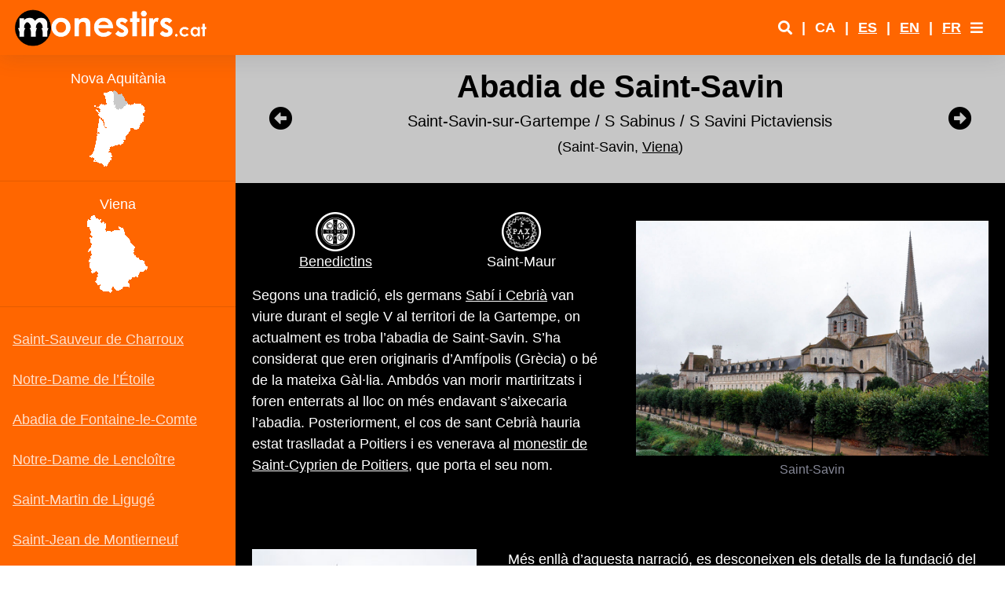

--- FILE ---
content_type: text/html
request_url: https://www.monestirs.cat/monst/annex/fran/poichar/savin.htm
body_size: 8450
content:
<!DOCTYPE html>

<html lang="ca">

<head>

  <meta charset="utf-8">

  <meta http-equiv="X-UA-Compatible" content="IE=edge">

  <meta name="viewport" content="width=device-width, initial-scale=1, shrink-to-fit=no">

  <meta name="description" content="L'abadia benedictina de Saint-Savin (Viena) - Monestirs de Nova Aquitània">

  <meta name="author" content="Baldiri B. - Viladecans">


  <title>Saint-Savin</title>


  <!-- Custom fonts for this template-->

  <link href="../../../../auxiliars/vendor/fontawesome-free/css/all.min.css" rel="stylesheet" type="text/css">

  <link href="https://fonts.googleapis.com/css?family=Nunito:200,200i,300,300i,400,400i,600,600i,700,700i,800,800i,900,900i" rel="stylesheet">


  <!-- Custom styles for this template-->

  <link href="../../../../auxiliars/css/sb-admin-2.min.css" rel="stylesheet">

  <link href="../../../../auxiliars/css/custom.css" rel="stylesheet">


  <!-- lightbox -->

  <link href="../../../../auxiliars/vendor/lightbox2-2.11.3/src/css/lightbox.css" rel="stylesheet" />


  <!-- Fotorama from CDNJS, 19 KB -->

  <link  href="https://cdnjs.cloudflare.com/ajax/libs/fotorama/4.6.4/fotorama.css" rel="stylesheet">

<script data-cfasync="false" nonce="f3ccd66a-5315-463a-ba8f-5395e63800df">try{(function(w,d){!function(j,k,l,m){if(j.zaraz)console.error("zaraz is loaded twice");else{j[l]=j[l]||{};j[l].executed=[];j.zaraz={deferred:[],listeners:[]};j.zaraz._v="5874";j.zaraz._n="f3ccd66a-5315-463a-ba8f-5395e63800df";j.zaraz.q=[];j.zaraz._f=function(n){return async function(){var o=Array.prototype.slice.call(arguments);j.zaraz.q.push({m:n,a:o})}};for(const p of["track","set","debug"])j.zaraz[p]=j.zaraz._f(p);j.zaraz.init=()=>{var q=k.getElementsByTagName(m)[0],r=k.createElement(m),s=k.getElementsByTagName("title")[0];s&&(j[l].t=k.getElementsByTagName("title")[0].text);j[l].x=Math.random();j[l].w=j.screen.width;j[l].h=j.screen.height;j[l].j=j.innerHeight;j[l].e=j.innerWidth;j[l].l=j.location.href;j[l].r=k.referrer;j[l].k=j.screen.colorDepth;j[l].n=k.characterSet;j[l].o=(new Date).getTimezoneOffset();if(j.dataLayer)for(const t of Object.entries(Object.entries(dataLayer).reduce((u,v)=>({...u[1],...v[1]}),{})))zaraz.set(t[0],t[1],{scope:"page"});j[l].q=[];for(;j.zaraz.q.length;){const w=j.zaraz.q.shift();j[l].q.push(w)}r.defer=!0;for(const x of[localStorage,sessionStorage])Object.keys(x||{}).filter(z=>z.startsWith("_zaraz_")).forEach(y=>{try{j[l]["z_"+y.slice(7)]=JSON.parse(x.getItem(y))}catch{j[l]["z_"+y.slice(7)]=x.getItem(y)}});r.referrerPolicy="origin";r.src="/cdn-cgi/zaraz/s.js?z="+btoa(encodeURIComponent(JSON.stringify(j[l])));q.parentNode.insertBefore(r,q)};["complete","interactive"].includes(k.readyState)?zaraz.init():j.addEventListener("DOMContentLoaded",zaraz.init)}}(w,d,"zarazData","script");window.zaraz._p=async d$=>new Promise(ea=>{if(d$){d$.e&&d$.e.forEach(eb=>{try{const ec=d.querySelector("script[nonce]"),ed=ec?.nonce||ec?.getAttribute("nonce"),ee=d.createElement("script");ed&&(ee.nonce=ed);ee.innerHTML=eb;ee.onload=()=>{d.head.removeChild(ee)};d.head.appendChild(ee)}catch(ef){console.error(`Error executing script: ${eb}\n`,ef)}});Promise.allSettled((d$.f||[]).map(eg=>fetch(eg[0],eg[1])))}ea()});zaraz._p({"e":["(function(w,d){})(window,document)"]});})(window,document)}catch(e){throw fetch("/cdn-cgi/zaraz/t"),e;};</script></head>



<body id="page-top">

  <div style="height:70px;"></div>

  <!-- Page Wrapper -->

  <div id="wrapper">


    <!-- Sidebar -->
    <ul class="navbar-nav bg-gradient-primary sidebar sidebar-dark accordion" id="accordionSidebar2" style="z-index:1;">

      <!--form action="https://www.google.com/search" method="GET" style="background-color: #FF6600; color:#FFFFFF; height: 70px;" class="my-3">

        <input type="hidden" name="ie" value="UTF-8">

        <input type="hidden" name="oe" value="UTF-8">

        <input type="hidden" name="domains" value="monestirs.cat">

        <div style="background-color: #FF6600; padding: .5rem;">



          <input type="text" size="15" maxlength="100" name="q" style="font-family: Verdana; background-color: #FFFFFF; color:#FF6600; border: none;">

          <input type="submit" name="btnG" value="Cercar" style="border:1px solid #FF6600; font-family: Verdana; color: #FF6600; font-weight: bold; padding: 0; background-color: #FFFFFF"></font><br>

          <input type="radio" checked="" name="sitesearch" value="monestirs.cat" style="color: #000000; background-color: #FF6600"><span class="small">Cerca a www.monestirs.cat</span>

        </div>

      </form-->

        <iframe id="iframe-sidebar" scrolling="no" width="300" src="vi00sidebar.htm" class="menu-lateral" style="overflow:hidden;position: absolute;"></iframe>

      <!--div class="m-0 p-0">

        <iframe src="ur00sidebar.html" class="menu-lateral" style="overflow:hidden;position: absolute;"></iframe>

      </div-->


      <!-- Divider -->

      <!-- hr class="sidebar-divider d-none d-md-block" -->


      <!-- Sidebar Toggler (Sidebar) -->

      <!--div class="text-center d-none d-md-inline">

        <button class="rounded-circle border-0" id="sidebarToggle"></button>

      </div-->

    </ul>

    <!-- End of Sidebar -->    

    <!-- Content Wrapper -->

    <div id="content-wrapper" class="d-flex flex-column" style="background-color: #FF6600;">

      <!-- Main Content -->

      <div id="content">


        <!-- Topbar -->

        <nav class="navbar navbar-expand navbar-light bg-white topbar fixed-top shadow">



          <div class="sidebar-brand-icon d-none d-lg-flex mr-2">

          <a href="../../../monestir.htm"><img src="../../../monestir/Entrada2.png" class="mr-auto ml-auto logo-desk" alt="Logo"></a>

          </div>

          <div class="sidebar-brand-icon d-lg-none mr-2">

            <a href="../../../monestir.htm"><img src="../../../monestir/Entrada2.png" class="mr-auto ml-auto logo-mobile" alt="Logo"></a>

          </div>

          <!-- Sidebar Toggle (Topbar) -->

          <button id="sidebarToggleTop" class="btn btn-link d-lg-none rounded-circle mr-3 text-white">

            <i class="fa fa-chevron-circle-up" style="display: block;"></i>

            <i class="fas fa-chevron-circle-down" style="display: none;"></i>

          </button>

          <!-- Topbar Search -->

          <form class="d-none d-sm-inline-block form-inline mr-auto ml-md-3 my-2 my-md-0 mw-100 navbar-search" style="display: none !important">

            <div class="input-group">

              <input type="text" class="form-control bg-light border-0 small" placeholder="Search for..." aria-label="Search" aria-describedby="basic-addon2">

              <div class="input-group-append">

                <button class="btn btn-primary" type="button">

                  <i class="fas fa-search fa-sm"></i>

                </button>

              </div>
            </div>
          </form>


          <!-- Topbar Navbar -->

          <ul class="navbar-nav ml-auto">

            <!-- Nav Item - Search Dropdown (Visible Only XS) -->

            <li class="nav-item dropdown no-arrow d-sm-none" style="display: none">

              <a class="nav-link dropdown-toggle" href="#" id="searchDropdown" role="button" data-toggle="dropdown" aria-haspopup="true" aria-expanded="false">

                <i class="fas fa-search fa-fw"></i>

              </a>

              <!-- Dropdown - Messages -->

              <div class="dropdown-menu dropdown-menu-right p-3 shadow animated--grow-in" aria-labelledby="searchDropdown">

                <form class="form-inline mr-auto w-100 navbar-search">

                  <div class="input-group">

                    <input type="text" class="form-control bg-light border-0 small" placeholder="Search for..." aria-label="Search" aria-describedby="basic-addon2">

                    <div class="input-group-append">

                      <button class="btn btn-primary" type="button">

                        <i class="fas fa-search fa-sm"></i>

                      </button>

                    </div>
                  </div>

                </form>

              </div>

            </li>

            <!-- Nav Item - User Information -->

            <li class="nav-item no-arrow d-none d-sm-block link-search">

              <a class="nav-link font-weight-bold p-0" href="../../../cercador.htm" target="_blank"><i class="fas fa-search"></i></a>

            </li>

            <li class="nav-item no-arrow d-none d-sm-block">

              <span class="nav-link font-weight-bold"> | </span>

            </li>

            <li class="nav-item no-arrow">

              <a class="nav-link font-weight-bold p-0">CA</a>

            </li>

            <li class="nav-item no-arrow">

              <span class="nav-link font-weight-bold"> | </span>

            </li>

            <li class="nav-item no-arrow">

              <a class="nav-link font-weight-bold p-0" href="csavin.htm">ES</a>

            </li>
              
            <li class="nav-item no-arrow">

              <span class="nav-link font-weight-bold"> | </span>

            </li>

            <li class="nav-item no-arrow">

              <a class="nav-link font-weight-bold p-0" href="esavin.htm">EN</a>

            </li>
              
            <li class="nav-item no-arrow">

              <span class="nav-link font-weight-bold"> | </span>

            </li>

            <li class="nav-item no-arrow">

              <a class="nav-link font-weight-bold p-0" href="fsavin.htm">FR</a>

            </li>

            <!-- Nav Item - secondari menu -->

            <li class="nav-item dropdown no-arrow">

              <a class="nav-link dropdown-toggle" href="#" id="userDropdown" role="button" data-toggle="dropdown" aria-haspopup="true" aria-expanded="false">

                <i class="fas fa-bars"></i>

              </a>

              <!-- Dropdown - User Information -->

              <div class="dropdown-menu dropdown-menu-right shadow animated--grow-in" aria-labelledby="userDropdown">

                <a class="dropdown-item" href="../../../monestir.htm">

                  <i class="fas fa-home fa-sm fa-fw mr-2 text-gray-400"></i>

                  Inici

                </a>

                <a class="dropdown-item" href="../../../cercador.htm" target="_blank">

                  <i class="fas fa-search fa-sm fa-fw mr-2 text-gray-400"></i>

                  Cercador

                </a>

                <a class="dropdown-item" href="../../../monest.htm">

                  <i class="fas fa-map-marked-alt fa-sm fa-fw mr-2 text-gray-400"></i>

                  Cerca geogràfica

                </a>

                <a class="dropdown-item" href="../../../presen.htm">

                  <i class="fas fa-info-circle fa-sm fa-fw mr-2 text-gray-400"></i>

                  Presentació

                </a>
                  
                  <a class="dropdown-item" href="../../../correu.htm" target="_blank">

                  <i class="fas fa-mail-bulk fa-sm fa-fw mr-2 text-gray-400"></i>

                  Contacte

                </a>
                
                <a class="dropdown-item" href="../../../ordes.htm">

                  <i class="fas fa-bible fa-sm fa-fw mr-2 text-gray-400"></i>

                  Ordes

                </a>

                <a class="dropdown-item" href="../../../monestir/pers/fulls/index.htm">

                  <i class="fas fa-user-alt fa-sm fa-fw mr-2 text-gray-400"></i>

                  Personatges

                </a>

                <a class="dropdown-item" href="../../../monasticon.htm">

                  <i class="fas fa-list fa-sm fa-fw mr-2 text-gray-400"></i>

                  Monasticon gallicanum

                </a>
                  
                  <a class="dropdown-item" href="../../../calveu.htm">

                  <i class="fas fa-place-of-worship fa-sm fa-fw mr-2 text-gray-400"></i>

                  Imprescindibles

                </a>

              </div>

            </li>

          </ul>

        </nav>

        <!-- End of Topbar -->


        <!-- Begin Page Content -->

        <div class="container-fluid px-0">

          <!-- Page Heading -->

          <div class="page-title row my-30 py-3 align-items-center block-titol-1" style="background: #c6c6c6;color: black;">

            <div class="col-1 navbar-nav p-0 ">

              <li class="nav-item text-center">

                <a class="nav-link color-negro" href="clouere.htm"><i class="fas fa-arrow-alt-circle-left"></i></a>

              </li>

            </div>

            <div class="col-10 p-0">

              <h1 class="h1 font-weight-bold text-center">Abadia de Saint-Savin</h1>

              <p class="h5 text-center">Saint-Savin-sur-Gartempe / S Sabinus / S Savini Pictaviensis</p>

              <p class="text-center">(Saint-Savin, <a href="viena.htm" style="color:#000000">Viena</a>)</p>

            </div>

            <div class="col-1 navbar-nav p-0 ">

              <li class="nav-item text-center">

                <a class="nav-link color-negro" href="usson.htm"><i class="fas fa-arrow-alt-circle-right"></i></a>

              </li>

            </div>

          </div>

          <!-- Introducció (text + imatge) -->

          <div class="card flex-lg-row pb-4 bg-dark text-center block-primeres-paraules">

            <div class="col-lg-6 card-body order-lg-2 align-self-center">

              <a class="lightbox-enlace" href="savin/Z-Saint-Savin-03.jpg" data-lightbox="fotog" data-title="Saint-Savin">
                <img style="width: 100%; height: auto; max-width: 600px;" class="example-image" src="savin/Z-Saint-Savin-03.jpg" alt="Saint-Savin"/></a>

              <figcaption class="figure-caption mt-2">Saint-Savin</figcaption>

            </div>

            <div class="card-body col-lg-6 d-inline-flex flex-column align-items-start order-2 order-lg-1">

              <div class="row pt-3  mb-auto pb-3 botons-ordres">

                <div class="col text-center ordre">

                    <a href="../../../monestir/bened/benedictins.htm" class="text-white">
                        <img src="../../../monestir/bened/benedicti.png" class="mr-auto ml-auto" alt="orde" width="50" height="50"> <br>Benedictins</a>
                    
                </div>

                <div class="col text-center ordre">
                    
                  <a class="text-white">
                  <img src="../../../monestir/maur/Mauristes.png" class="mr-auto ml-auto" alt="orde" width="50" height="50"> <br>Saint-Maur</a>

                </div>

                <div class="col text-center ordre">
                    

                </div>

              </div>

              <p class="card-text text-left">Segons una tradició, els germans <a href="../../../monestir/pers/fulls/sabi.htm">Sabí i Cebrià</a> van viure durant el segle V al territori de la Gartempe, on actualment es troba l’abadia de Saint-Savin. S’ha considerat que eren originaris d’Amfípolis (Grècia) o bé de la mateixa Gàl·lia. Ambdós van morir martiritzats i foren enterrats al lloc on més endavant s’aixecaria l’abadia. Posteriorment, el cos de sant Cebrià hauria estat traslladat a Poitiers i es venerava al <a href="cyprien.htm">monestir de Saint-Cyprien de Poitiers</a>, que porta el seu nom.<br><br></p>

            </div>   
          </div>

          <!-- Bloc imatge y text dreta -->

          <div class="card flex-lg-row pb-4 bg-dark block-imatge-dreta-text">

            <div class="col-lg-4 card-body text-center align-self-center">

              <a class="lightbox-enlace" href="savin/Z-Saint-Savin-04.jpg" data-lightbox="fotog" data-title="Saint-Savin">
                  <img class="img-monestir vertical" src="savin/Saint-Savin-04.jpg" alt="Saint-Savin"/></a>

              <figcaption class="figure-caption mt-2">Saint-Savin</figcaption>

            </div>

            <div class="card-body col-lg-8 d-inline-flex flex-column align-items-start ">

              <p class="card-text mb-auto">Més enllà d’aquesta narració, es desconeixen els detalls de la fundació del monestir a causa de la pèrdua de la seva documentació. La tradició indica que, en època de Carlemany (768-814) i durant la primera meitat del segle IX, es va impulsar la creació d’un monestir sota l’advocació dels sants Sabí i Cebrià, on es dipositaren les seves restes per a la veneració. La fundació hauria estat completada pel seu fill, Lluís el Pietós, qui va fer intervenir <a href="../../../monestir/pers/fulls/aniana.htm">Benet d’Aniana (c. 750-821)</a>, reformador del monacat i impulsor de la <a href="../../../monestir/bened/benedictins.htm">Regla de Sant Benet</a>, a qui s’atribueix la designació del primer abat, Eudes (823-853).</p>

            </div>
          </div>
            
            <!-- Bloc imatge y text esquerra -->

          <div class="card flex-lg-row pb-4 bg-dark block-imatge-esquerra-text">

            <div class="card-body col-lg-8 d-inline-flex flex-column align-items-start order-2 order-lg-1">

              <p class="card-text mb-auto">A finals del mateix segle, el territori patia les inestabilitats derivades de les ràtzies normandes i, l’any 860, les relíquies foren traslladades temporalment a Bourges per a la seva protecció, mentre el monestir era saquejat i destruït. Recuperada la normalitat, la comunitat va viure un període de prosperitat i fins i tot fundà altres abadies, com la de Saint-Cyprien de Poitiers, on es traslladà el cos de sant Cebrià. L’any 1010, la comtessa Adalmodis, primera esposa de Guillem V el Gran d’Aquitània (†1030), finançà les obres per acabar la nova església monàstica, treballs que es van prolongar bona part del segle XI i que donaren com a resultat l’actual edifici.</p>
             
            </div>

            <div class="col-lg-4 card-body order-lg-2 text-center align-self-center">

              <a class="lightbox-enlace" href="savin/Z-Saint-Savin-05.jpg" data-lightbox="fotog" data-title="Saint-Savin">
                  <img class="img-monestir vertical" src="savin/Saint-Savin-05.jpg" alt="Saint-Savin"/></a>

              <figcaption class="figure-caption mt-2">Saint-Savin</figcaption>
                
            </div>
          </div>
            
            <!-- Bloc imatge y text dreta -->

          <div class="card flex-lg-row pb-4 bg-dark block-imatge-dreta-text">

            <div class="col-lg-4 card-body text-center align-self-center">

              <a class="lightbox-enlace" href="savin/Z-Saint-Savin-06.jpg" data-lightbox="fotog" data-title="Saint-Savin">
                  <img class="img-monestir vertical" src="savin/Saint-Savin-06.jpg" alt="Saint-Savin"/></a>

              <figcaption class="figure-caption mt-2">Saint-Savin</figcaption>

            </div>

            <div class="card-body col-lg-8 d-inline-flex flex-column align-items-start ">

              <p class="card-text mb-auto">El monestir patí greument durant la guerra dels Cent Anys i, encara més, en les guerres de Religió (1568), quan es destruïren importants elements, inclòs l’arxiu. La decadència material i financera es mantingué fins a l’entrada de la comunitat a la congregació de Saint-Maur (1641), fet que permeté la restauració de l’església i la reconstrucció de diverses dependències. La vida monàstica es va extingir definitivament amb la Revolució, després de la qual l’església fou convertida en parroquial. Amb el temps, es redescobriren les pintures murals que decoren la volta, i a partir del 1836 es començà a treballar en la seva conservació.</p>

            </div>
          </div>
            
            <!-- Bloc imatge y text esquerra -->

          <div class="card flex-lg-row pb-4 bg-dark block-imatge-esquerra-text">

            <div class="card-body col-lg-8 d-inline-flex flex-column align-items-start order-2 order-lg-1">

              <p class="card-text mb-auto">L’església, romànica del segle XI, és de grans dimensions i presenta tres naus de nou trams, amb transsepte que conté una absidiola a cada braç. L’absis central acull el presbiteri i un deambulatori amb cinc capelles radials. La façana occidental és precedida per un porxo i un alt campanar coronat en època gòtica. L’edifici és especialment conegut per la seva extensa i notable decoració mural, datada entre els segles XI i XII, que ha arribat fins als nostres dies malgrat els episodis de destrucció i abandonament.</p>
             
            </div>

            <div class="col-lg-4 card-body order-lg-2 text-center align-self-center">

              <a class="lightbox-enlace" href="savin/Z-Saint-Savin-07.jpg" data-lightbox="fotog" data-title="Saint-Savin">
                  <img class="img-monestir vertical" src="savin/Saint-Savin-07.jpg" alt="Saint-Savin"/></a>

              <figcaption class="figure-caption mt-2">Saint-Savin</figcaption>
                
            </div>
          </div>
            
            <!-- Bloc de 2 imatges -->

          <div class="card pb-4 bg-dark block-imatges-2">

            <div class="card-body row">

              <div class="col-lg-6 col-sm-12 mb-4 text-center align-self-center">

              <a class="lightbox-enlace" href="savin/Z-Saint-Savin-08.jpg" data-lightbox="fotog" data-title="Saint-Savin">
                  <img class="img-monestir vertical" src="savin/Saint-Savin-08.jpg" alt="Saint-Savin"/></a>

              <figcaption class="figure-caption mt-2">Saint-Savin<br>Presbiteri</figcaption>

              </div>

              <div class="col-lg-6 col-sm-12 mb-4 text-center align-self-center">

              <a class="lightbox-enlace" href="savin/Z-Saint-Savin-09.jpg" data-lightbox="fotog" data-title="Saint-Savin">
                  <img class="img-monestir" src="savin/Saint-Savin-09.jpg" alt="Saint-Savin"/></a>

              <figcaption class="figure-caption mt-2">Saint-Savin<br>Decoració del mur de l'absis</figcaption>

              </div>
            </div>
          </div>
            
            <!-- Bloc de 1 imatge (adaptat) -->

          <div class="card pb-4 bg-dark block-imatges-3">

            <div class="card-body row">

              <div class="col-lg-12 col-md-12 mb-4 text-center align-self-center">

              <a class="lightbox-enlace" href="savin/Z-Saint-Savin-01.jpg" data-lightbox="fotog" data-title="Saint-Savin">
                  <img class="img-fluid" width="1149" src="savin/Saint-Savin-01.jpg" alt="Saint-Savin"/></a>

              <figcaption class="figure-caption mt-2">Saint-Savin<br>Fotomuntatge amb els murals de la volta de l'església</figcaption>

              </div>
            </div>
          </div>
            
			<!-- Page Divider-->

        <div class="page-title2 my-30 py-3 pt-5 text-center block-divider">
            <hr class="title-divider">
        </div>
            
            <!-- Bloc imatge y text dreta -->

          <div class="card flex-lg-row pb-4 bg-dark block-imatge-dreta-text">

            <div class="col-lg-6 card-body text-center align-self-center">

                  <img class="img-fluid" width="450" src="savin/Saint-Savin-34.jpg" alt="Saint-Savin"/>
                
                
            </div>

            <div class="card-body col-lg-6 d-inline-flex flex-column align-items-start ">

              <p class="card-text mb-auto"><strong>Murals del costat nord de la volta de l'església</strong></p>
            </div>
          </div>
            
            <!-- Bloc de 2 imatges -->

          <div class="card pb-4 bg-dark block-imatges-2">

            <div class="card-body row">

              <div class="col-lg-6 col-sm-12 mb-4 text-center align-self-center">

                  <a class="lightbox-enlace" href="savin/Z-Saint-Savin-23.jpg" data-lightbox="fotog" data-title="Saint-Savin">
                  <img class="img-fluid" width="750" src="savin/Saint-Savin-23.jpg" alt="Saint-Savin"/></a>

              <figcaption class="figure-caption mt-2">Saint-Savin<br>Gènesi: Caín i Abel</figcaption>

              </div>

              <div class="col-lg-6 col-sm-12 mb-4 text-center align-self-center">

                  <a class="lightbox-enlace" href="savin/Z-Saint-Savin-24.jpg" data-lightbox="fotog" data-title="Saint-Savin">
                  <img class="img-fluid" width="750" src="savin/Saint-Savin-24.jpg" alt="Saint-Savin"/></a>

              <figcaption class="figure-caption mt-2">Saint-Savin<br>Gènesi: Caín i Abel / Història de Noé</figcaption>

              </div>
            </div>
          </div>
            
             <!-- Bloc de 2 imatges -->

          <div class="card pb-4 bg-dark block-imatges-2">

            <div class="card-body row">

              <div class="col-lg-6 col-sm-12 mb-4 text-center align-self-center">

                  <a class="lightbox-enlace" href="savin/Z-Saint-Savin-25.jpg" data-lightbox="fotog" data-title="Saint-Savin">
                  <img class="img-fluid" width="500" src="savin/Saint-Savin-25.jpg" alt="Saint-Savin"/></a>

              <figcaption class="figure-caption mt-2">Saint-Savin<br>Història de Noé</figcaption>

              </div>

              <div class="col-lg-6 col-sm-12 mb-4 text-center align-self-center">

                  <a class="lightbox-enlace" href="savin/Z-Saint-Savin-26.jpg" data-lightbox="fotog" data-title="Saint-Savin">
                  <img class="img-fluid" width="500" src="savin/Saint-Savin-26.jpg" alt="Saint-Savin"/></a>

              <figcaption class="figure-caption mt-2">Saint-Savin<br>Història de Noé</figcaption>

              </div>
            </div>
          </div>
            
             <!-- Bloc de 2 imatges -->

          <div class="card pb-4 bg-dark block-imatges-2">

            <div class="card-body row">

              <div class="col-lg-6 col-sm-12 mb-4 text-center align-self-center">

                  <a class="lightbox-enlace" href="savin/Z-Saint-Savin-27.jpg" data-lightbox="fotog" data-title="Saint-Savin">
                  <img class="img-fluid" width="750" src="savin/Saint-Savin-27.jpg" alt="Saint-Savin"/></a>

              <figcaption class="figure-caption mt-2">Saint-Savin<br>Història de Moisès: El pas del Mar Roig</figcaption>

              </div>

              <div class="col-lg-6 col-sm-12 mb-4 text-center align-self-center">

                  <a class="lightbox-enlace" href="savin/Z-Saint-Savin-38.jpg" data-lightbox="fotog" data-title="Saint-Savin">
                  <img class="img-fluid" width="500" src="savin/Saint-Savin-38.jpg" alt="Saint-Savin"/></a>

              <figcaption class="figure-caption mt-2">Saint-Savin<br>Història de Moisès<br>Fotografia de GO69, a Wikimedia</figcaption>

              </div>
            </div>
          </div>
            
            <!-- Bloc de 1 imatge (adaptat) -->

          <div class="card pb-4 bg-dark block-imatges-3">

            <div class="card-body row">

              <div class="col-lg-12 col-md-12 mb-4 text-center align-self-center">

              <a class="lightbox-enlace" href="savin/Z-Saint-Savin-39.jpg" data-lightbox="fotog" data-title="Saint-Savin">
                  <img class="img-fluid" width="500" src="savin/Saint-Savin-39.jpg" alt="Saint-Savin"/></a>

              <figcaption class="figure-caption mt-2">Saint-Savin<br>Història de Moisès<br>Fotografia de GO69, a Wikimedia</figcaption>

              </div>
            </div>
          </div>
            
			<!-- Page Divider-->

        <div class="page-title2 my-30 py-3 pt-5 text-center block-divider">
            <hr class="title-divider">
        </div>
            
            <!-- Bloc imatge y text dreta -->

          <div class="card flex-lg-row pb-4 bg-dark block-imatge-dreta-text">

            <div class="col-lg-6 card-body text-center align-self-center">

                  <img class="img-fluid" width="450" src="savin/Saint-Savin-33.jpg" alt="Saint-Savin"/>
                
                
            </div>

            <div class="card-body col-lg-6 d-inline-flex flex-column align-items-start ">

              <p class="card-text mb-auto"><strong>Murals del costat sud de la volta de l'església</strong></p>
            </div>
          </div>
            
             <!-- Bloc de 2 imatges -->

          <div class="card pb-4 bg-dark block-imatges-2">

            <div class="card-body row">

              <div class="col-lg-6 col-sm-12 mb-4 text-center align-self-center">

                  <a class="lightbox-enlace" href="savin/Z-Saint-Savin-14.jpg" data-lightbox="fotog" data-title="Saint-Savin">
                  <img class="img-fluid" width="750" src="savin/Saint-Savin-14.jpg" alt="Saint-Savin"/></a>

              <figcaption class="figure-caption mt-2">Saint-Savin<br>Història de Noè</figcaption>

              </div>

              <div class="col-lg-6 col-sm-12 mb-4 text-center align-self-center">

                  <a class="lightbox-enlace" href="savin/Z-Saint-Savin-40.jpg" data-lightbox="fotog" data-title="Saint-Savin">
                  <img class="img-fluid" width="375" src="savin/Saint-Savin-40.jpg" alt="Saint-Savin"/></a>

              <figcaption class="figure-caption mt-2">Saint-Savin<br>Història de Noè<br>Fotografia de GO69, a Wikimedia</figcaption>

              </div>
            </div>
          </div>
            
            <!-- Bloc de 2 imatges -->

          <div class="card pb-4 bg-dark block-imatges-2">

            <div class="card-body row">

              <div class="col-lg-6 col-sm-12 mb-4 text-center align-self-center">

                  <a class="lightbox-enlace" href="savin/Z-Saint-Savin-17.jpg" data-lightbox="fotog" data-title="Saint-Savin">
                  <img class="img-fluid" width="750" src="savin/Saint-Savin-17.jpg" alt="Saint-Savin"/></a>

              <figcaption class="figure-caption mt-2">Saint-Savin<br>La Torre de Babel</figcaption>

              </div>

              <div class="col-lg-6 col-sm-12 mb-4 text-center align-self-center">

                  <a class="lightbox-enlace" href="savin/Z-Saint-Savin-18.jpg" data-lightbox="fotog" data-title="Saint-Savin">
                  <img class="img-fluid" width="750" src="savin/Saint-Savin-18.jpg" alt="Saint-Savin"/></a>

              <figcaption class="figure-caption mt-2">Saint-Savin<br>Història d'Abraham</figcaption>

              </div>
            </div>
          </div>
            
            <!-- Bloc de 2 imatges -->

          <div class="card pb-4 bg-dark block-imatges-2">

            <div class="card-body row">

              <div class="col-lg-6 col-sm-12 mb-4 text-center align-self-center">

                  <a class="lightbox-enlace" href="savin/Z-Saint-Savin-15.jpg" data-lightbox="fotog" data-title="Saint-Savin">
                  <img class="img-fluid" width="750" src="savin/Saint-Savin-15.jpg" alt="Saint-Savin"/></a>

              <figcaption class="figure-caption mt-2">Saint-Savin<br>Història de Josep</figcaption>

              </div>

              <div class="col-lg-6 col-sm-12 mb-4 text-center align-self-center">

                  <a class="lightbox-enlace" href="savin/Z-Saint-Savin-41.jpg" data-lightbox="fotog" data-title="Saint-Savin">
                  <img class="img-fluid" width="500" src="savin/Saint-Savin-41.jpg" alt="Saint-Savin"/></a>

              <figcaption class="figure-caption mt-2">Saint-Savin<br>Història de Josep<br>Fotografia de GO69, a Wikimedia</figcaption>

              </div>
            </div>
          </div>
            
            <!-- Bloc de 2 imatges -->

          <div class="card pb-4 bg-dark block-imatges-2">

            <div class="card-body row">

              <div class="col-lg-6 col-sm-12 mb-4 text-center align-self-center">

                  <a class="lightbox-enlace" href="savin/Z-Saint-Savin-42.jpg" data-lightbox="fotog" data-title="Saint-Savin">
                  <img class="img-fluid" width="750" src="savin/Saint-Savin-42.jpg" alt="Saint-Savin"/></a>

              <figcaption class="figure-caption mt-2">Saint-Savin<br>Història de Josep<br>Fotografia de GO69, a Wikimedia</figcaption>

              </div>

              <div class="col-lg-6 col-sm-12 mb-4 text-center align-self-center">

                  <a class="lightbox-enlace" href="savin/Z-Saint-Savin-43.jpg" data-lightbox="fotog" data-title="Saint-Savin">
                  <img class="img-fluid" width="750" src="savin/Saint-Savin-43.jpg" alt="Saint-Savin"/></a>

              <figcaption class="figure-caption mt-2">Saint-Savin<br>Història de Josep<br>Fotografia de GO69, a Wikimedia</figcaption>

              </div>
            </div>
          </div>
            
            <!-- Bloc de 1 imatge (adaptat) -->

          <div class="card pb-4 bg-dark block-imatges-3">

            <div class="card-body row">

              <div class="col-lg-12 col-md-12 mb-4 text-center align-self-center">

              <a class="lightbox-enlace" href="savin/Z-Saint-Savin-44.jpg" data-lightbox="fotog" data-title="Saint-Savin">
                  <img class="img-fluid" width="500" src="savin/Saint-Savin-44.jpg" alt="Saint-Savin"/></a>

              <figcaption class="figure-caption mt-2">Saint-Savin<br>Història d'Isaac<br>Fotografia de GO69, a Wikimedia</figcaption>
                  
              </div>
            </div>
          </div>
            
			<!-- Page Divider-->

        <div class="page-title2 my-30 py-3 pt-5 text-center block-divider">
            <hr class="title-divider">
        </div>
            
             <!-- Bloc de 2 imatges -->

          <div class="card pb-4 bg-dark block-imatges-2">

            <div class="card-body row">

              <div class="col-lg-6 col-sm-12 mb-4 text-center align-self-center">

              <a class="lightbox-enlace" href="savin/Z-Saint-Savin-10.jpg" data-lightbox="fotog" data-title="Saint-Savin">
                  <img class="img-monestir vertical" src="savin/Saint-Savin-10.jpg" alt="Saint-Savin"/></a>

              <figcaption class="figure-caption mt-2">Saint-Savin<br>Nau lateral</figcaption>

              </div>

              <div class="col-lg-6 col-sm-12 mb-4 text-center align-self-center">

              <a class="lightbox-enlace" href="savin/Z-Saint-Savin-11.jpg" data-lightbox="fotog" data-title="Saint-Savin">
                  <img class="img-monestir" src="savin/Saint-Savin-11.jpg" alt="Saint-Savin"/></a>

              <figcaption class="figure-caption mt-2">Saint-Savin</figcaption>

              </div>
            </div>
          </div>
            
             <!-- Bloc de 2 imatges -->

          <div class="card pb-4 bg-dark block-imatges-2">

            <div class="card-body row">

              <div class="col-lg-6 col-sm-12 mb-4 text-center align-self-center">

              <a class="lightbox-enlace" href="savin/Z-Saint-Savin-12.jpg" data-lightbox="fotog" data-title="Saint-Savin">
                  <img class="img-monestir" src="savin/Saint-Savin-12.jpg" alt="Saint-Savin"/></a>

              <figcaption class="figure-caption mt-2">Saint-Savin<br>Timpà amb la Mare de Déu</figcaption>

              </div>

              <div class="col-lg-6 col-sm-12 mb-4 text-center align-self-center">

              <a class="lightbox-enlace" href="savin/Z-Saint-Savin-13.jpg" data-lightbox="fotog" data-title="Saint-Savin">
                  <img class="img-monestir vertical" src="savin/Saint-Savin-13.jpg" alt="Saint-Savin"/></a>

              <figcaption class="figure-caption mt-2">Saint-Savin</figcaption>

              </div>
            </div>
          </div>
            
            <!-- Bloc de 2 imatges -->

          <div class="card pb-4 bg-dark block-imatges-2">

            <div class="card-body row">

              <div class="col-lg-6 col-sm-12 mb-4 text-center align-self-center">

              <a class="lightbox-enlace" href="savin/Z-Saint-Savin-30.jpg" data-lightbox="fotog" data-title="Saint-Savin">
                  <img class="img-monestir" src="savin/Saint-Savin-30.jpg" alt="Saint-Savin"/></a>

              <figcaption class="figure-caption mt-2">Saint-Savin<br>L'Apocalipsi</figcaption>

              </div>

              <div class="col-lg-6 col-sm-12 mb-4 text-center align-self-center">

              <a class="lightbox-enlace" href="savin/Z-Saint-Savin-31.jpg" data-lightbox="fotog" data-title="Saint-Savin">
                  <img class="img-monestir" src="savin/Saint-Savin-31.jpg" alt="Saint-Savin"/></a>

              <figcaption class="figure-caption mt-2">Saint-Savin<br>L'Apocalipsi</figcaption>

              </div>
            </div>
          </div>
            
                <!-- Bloc de 2 imatges -->

          <div class="card pb-4 bg-dark block-imatges-2">

            <div class="card-body row">

              <div class="col-lg-6 col-sm-12 mb-4 text-center align-self-center">

              <a class="lightbox-enlace" href="savin/Z-Saint-Savin-32.jpg" data-lightbox="fotog" data-title="Saint-Savin">
                  <img class="img-monestir" src="savin/Saint-Savin-32.jpg" alt="Saint-Savin"/></a>

              <figcaption class="figure-caption mt-2">Saint-Savin<br>Història d'Abraham</figcaption><br><br>
                  
              <a class="lightbox-enlace" href="savin/Z-Saint-Savin-35.jpg" data-lightbox="fotog" data-title="Saint-Savin">
                  <img class="img-fluid" width="450" src="savin/Saint-Savin-35.jpg" alt="Saint-Savin"/></a>

              <figcaption class="figure-caption mt-2">Saint-Savin<br>
			<a href="../../../monasticon.htm" class="text-gray-600"><em>Monasticon Gallicanum</em></a><br>
			Bibliothèque nationale de France</figcaption><br><br>

              </div>

              <div class="col-lg-6 col-sm-12 mb-4 text-center align-self-center">

              <a class="lightbox-enlace" href="savin/Z-Saint-Savin-37.jpg" data-lightbox="fotog" data-title="Saint-Savin">
                  <img class="img-fluid" width="300" src="savin/Saint-Savin-37.jpg" alt="Saint-Savin"/></a>

              <figcaption class="figure-caption mt-2">Saint-Savin<br>Planta de l'església<br>
                Publicada a <em>Bulletin Monumental</em> (1969)</figcaption><br><br>

              </div>
            </div>
          </div>
            
			<!-- FI DEL BLOC-->
			<!-- Page Divider-->

        <div class="page-title2 my-30 py-3 pt-5 text-center block-divider">
            <hr class="title-divider">
        </div>
			
			 <!-- Bibliografia -->

          <div class="card pb-4 pt-4 bg-dark block-bibliografia">

            <div class="card-header bg-dark">

              <strong>Bibliografia:</strong>

            </div>

            <div class="card-body row">

              <div class="col-lg-6">

                <ul class="m-0 pl-3">

                  <li>BEAUNIER, Dom (1910). <em>Abbayes et prieurés de l'ancienne France. Vol. 3: Auch, Bordeaux</em>. Abbaye de Ligugé</li>
                      <li>COEUR MEURTRY, Atelier (1976). <em>Saint-Savin. La carte du Ciel, 2</em>. Zodiaque</li>
                      <li>CROZET, René i Jacques (1969). <em>Remarques sur la structure architecturale de Saint-Savin</em>. Bulletin Monumental, núm. 127</li>
                      <li>GUÉRIN, Paul (1888). <em>Les Petits Bollandistes. Vies des saints. Vol. 8</em>. París: Bloud et Barral</li>
                      <li>LABANDE-MAILFERT, Yvonne (1957). <em>Poitou roman.</em> La nuit des temps, 5. Zodiaque</li>
                  
                </ul>

              </div>

              <div class="col-lg-6">

                <ul class="m-0 pl-3">
					
                      <li>LABANDE-MAILFERT, Yvonne (1971).<em> Nouvelles données sur l'abbatiale de Saint-Savin. Fresques - Architecture</em>. Cahiers de civilisation médiévale. Núm. 53</li>
                      <li>LEBRUN, Abbé (1888). <em>L’abbaye et l’église de S.-Savin</em>. Poitiers: Oudin</li>
                      <li>PEIGNÉ-DELACOURT, Achille (1877). <em>Monasticon Gallicanum</em>. Paris: G. Chamerot</li>
                      <li>SAINT-MAUR, Congregació de (1720). <em>Gallia Christiana in provincias ecclesiasticas distributa. Vol. 2</em>. París: Typographia Regia</li>
                 
                </ul>
              </div>
            </div>
          </div>

<!-- Page Divider-->

        <div class="page-title2 my-30 py-3 pt-5 text-center block-divider">
            <hr class="title-divider">
        </div>

           <!-- Situació -->

          <div class="card pb-4 pt-4 bg-dark block-situacio">

            <div class="card-header bg-dark">

              <strong>Situació:</strong>

            </div>

            <div class="card-body row">

              <div class="col-lg-6 align-self-center">

                <a href="https://drive.google.com/open?id=1toD0oqlXDnMPKoYAQhLuJLWcbFB4goZV&usp=sharing" target="_blank">
                    <img alt="Vista aèria" title="Vista aèria" src="savin/Saint-Savin-36.jpg" class="img fluid" width="450"></a>
                  
                  <p class="pt-3">Saint-Savin es troba a llevant de Poitiers, en direcció a Bourges</p>

              </div>

              <div class="col-lg-6">

                <iframe src="https://www.google.com/maps/d/u/0/embed?mid=1toD0oqlXDnMPKoYAQhLuJLWcbFB4goZV&ll=46.56482, 0.86576&z=12&t=p" name="I3" width="100%" height="450"></iframe>

              </div>
            </div>
          </div>


 <!-- Fi situacio -->

        <!-- /.container-fluid -->


      </div>

      <!-- End of Main Content -->

      <!-- Footer -->

      <footer class="sticky-footer" style="background:#c6c6c6;color: black;z-index: 9;">

        <div class="container my-auto">

          <div class="copyright text-center my-auto">

            <p class="mb-4">Creat: Octubre de 2013   / Actualitzat: Agost de 2025</p>

            <iframe src="../../../../auxiliars/copyright.htm" style="overflow:hidden;border:none;height: 50px;position: initial;"></iframe>

          </div>

        </div>

      </footer>

      <!-- End of Footer -->



    </div>

    <!-- End of Content Wrapper -->



  </div>

  <!-- End of Page Wrapper -->

</div>

  <!-- Scroll to Top Button-->

  <a class="scroll-to-top rounded" href="#page-top">

    <i class="fas fa-angle-up"></i>

  </a>



  <!-- Bootstrap core JavaScript-->

  <script src="../../../../auxiliars/vendor/jquery/jquery.min.js"></script>

  <script src="../../../../auxiliars/vendor/bootstrap/js/bootstrap.bundle.min.js"></script>



  <!-- Core plugin JavaScript-->

  <script src="../../../../auxiliars/vendor/jquery-easing/jquery.easing.min.js"></script>



  <!-- Custom scripts for all pages-->

  <script src="../../../../auxiliars/js/sb-admin-2.min.js"></script>



  <!-- Popup image plugin-->

  <script src="../../../../auxiliars/vendor/lightbox2-2.11.3/src/js/lightbox.js"></script>



  <!-- Fotorama from CDNJS, 19 KB -->

  <script src="https://cdnjs.cloudflare.com/ajax/libs/fotorama/4.6.4/fotorama.js"></script>



  <!-- Custom scripts for all pages-->

  <script src="../../../../auxiliars/js/custom.js"></script>



<script defer src="https://static.cloudflareinsights.com/beacon.min.js/vcd15cbe7772f49c399c6a5babf22c1241717689176015" integrity="sha512-ZpsOmlRQV6y907TI0dKBHq9Md29nnaEIPlkf84rnaERnq6zvWvPUqr2ft8M1aS28oN72PdrCzSjY4U6VaAw1EQ==" data-cf-beacon='{"version":"2024.11.0","token":"46387eef69cf44d7977ab09fb5178132","r":1,"server_timing":{"name":{"cfCacheStatus":true,"cfEdge":true,"cfExtPri":true,"cfL4":true,"cfOrigin":true,"cfSpeedBrain":true},"location_startswith":null}}' crossorigin="anonymous"></script>
</body>



</html>



--- FILE ---
content_type: text/html
request_url: https://www.monestirs.cat/monst/annex/fran/poichar/vi00sidebar.htm
body_size: 1563
content:
<!DOCTYPE html>

<html lang="ca">


<head>

  <meta charset="utf-8">

  <meta http-equiv="X-UA-Compatible" content="IE=edge">

  <meta name="viewport" content="width=device-width, initial-scale=1, shrink-to-fit=no">

  <meta name="description" content="Sidebar Vienne">

  <meta name="author" content="Baldiri B. - Viladecans">


  <title>Sidebar Viena</title>


  <!-- Custom fonts for this template-->

  <link href="../../../../auxiliars/vendor/fontawesome-free/css/all.min.css" rel="stylesheet" type="text/css">

  <link href="https://fonts.googleapis.com/css?family=Nunito:200,200i,300,300i,400,400i,600,600i,700,700i,800,800i,900,900i" rel="stylesheet">

  <!-- Custom styles for this template-->

  <link href="../../../../auxiliars/css/sb-admin-2.min.css" rel="stylesheet">

  <link href="../../../../auxiliars/css/custom.css" rel="stylesheet">

  <link rel="shortcut" icon” type="image/jpg" href="../../../monestirs_logo.jpg"/>

</head>

<body style="background: transparent;">


    <!-- Sidebar - Brand -->

      <!--a class="sidebar-brand align-items-center justify-content-center d-none d-lg-flex" href="#">

        <div class="sidebar-brand-icon d-none d-lg-flex">

          <img src="../../auxiliars/img/monestirscat_logo.jpg" height="50" class="mr-auto ml-auto">

        </div>

        <div class="sidebar-brand-text mx-3 text-left">Monestirs de Catalunya</div>

      </a-->


      <!-- Divider -->

      <hr class="sidebar-divider mt-3 primer-hr-sidebar">

      <!-- bloque monestirs nivell 1 -->

      <!-- Heading -->

      <div class="sidebar-heading text-center">

        Nova Aquitània

      </div>

      <div class="sidebar-heading text-center">

        <a class="mr-auto ml-auto" href="../aquita/aquitania.htm" target="_parent"><img src="graf/Mapa-Viena-M2.png" class="mr-auto ml-auto" alt="Nova Aquitània" style="max-width: 100px;"></a>

      </div>



      <!-- Divider -->

      <hr class="sidebar-divider mt-3">



      <!-- bloque monestirs comarca -->

      <!-- Heading -->

      <div class="sidebar-heading text-center">

        Viena

      </div>

      <div class="sidebar-heading text-center">

        <a class="mr-auto ml-auto" href="viena.htm" target="_parent"><img src="graf/Mapa-Viena-M1.png" class="mr-auto ml-auto" alt="Viena" style="max-width: 100px;"></a>

      </div>

      <!-- Divider -->

      <hr class="sidebar-divider mt-3">

  <!-- Bloque monestirs comarca --> 

  <div class="comarca-1 navbar-nav bg-gradient-primary sidebar sidebar-dark accordion" style="width: 100%;">
      
    <li class="nav-item"><a class="nav-link text-left" href="charroux.htm" target="_parent">Saint-Sauveur de Charroux</a></li>
      
    <li class="nav-item"><a class="nav-link text-left" href="etoile.htm" target="_parent">Notre-Dame de l’Étoile</a></li>
      
    <li class="nav-item"><a class="nav-link text-left" href="comte.htm" target="_parent">Abadia de Fontaine-le-Comte</a></li>
      
    <li class="nav-item"><a class="nav-link text-left" href="lenclo.htm" target="_parent">Notre-Dame de Lencloître</a></li>
      
    <li class="nav-item"><a class="nav-link text-left" href="liguge.htm" target="_parent">Saint-Martin de Ligugé</a></li>
      
    <li class="nav-item"><a class="nav-link text-left" href="montier.htm" target="_parent">Saint-Jean de Montierneuf</a></li>
      
    <li class="nav-item"><a class="nav-link text-left" href="nouaille.htm" target="_parent">Saint-Junien de Nouaillé</a></li>
      
    <li class="nav-item"><a class="nav-link text-left" href="pin.htm" target="_parent">Notre-Dame du Pin</a></li>
      
    <li class="nav-item"><a class="nav-link text-left" href="cyprien.htm" target="_parent">Saint-Cyprien de Poitiers</a></li>
      
    <li class="nav-item"><a class="nav-link text-left" href="hilace.htm" target="_parent">Saint-Hilaire de la Celle de Poitiers</a></li>
      
    <li class="nav-item"><a class="nav-link text-left" href="hilagr.htm" target="_parent">Saint-Hilaire-le-Grand de Poitiers</a></li>
      
    <li class="nav-item"><a class="nav-link text-left" href="croix.htm" target="_parent">Sainte-Croix de Poitiers</a></li>
      
    <li class="nav-item"><a class="nav-link text-left" href="radego.htm" target="_parent">Sainte-Radegonde de Poitiers</a></li>
      
    <li class="nav-item"><a class="nav-link text-left" href="quincay.htm" target="_parent">Saint-Benoît de Quinçay</a></li>
      
    <li class="nav-item"><a class="nav-link text-left" href="reau.htm" target="_parent">Notre-Dame de la Réau</a></li>
      
    <li class="nav-item"><a class="nav-link text-left" href="clouere.htm" target="_parent">Saint-Maurice-la-Clouère</a></li>
      
    <li class="nav-item"><a class="nav-link text-left" href="savin.htm" target="_parent">Abadia de Saint-Savin</a></li>
      
    <li class="nav-item"><a class="nav-link text-left" href="usson.htm" target="_parent">Saint-Pierre d'Usson</a></li>
      
    <li class="nav-item"><a class="nav-link text-left" href="valence.htm" target="_parent">Notre-Dame de Valence</a></li>
      
    <li class="nav-item"><a class="nav-link text-left" href="villesalem.htm" target="_parent">Priorat de Villesalem</a></li>
      
      <!-- Divider -->

      <hr class="sidebar-divider mt-3">
      
      
        <!-- Divider -->

        <!-- hr class="sidebar-divider d-none d-md-block" -->

  

        <!-- Sidebar Toggler (Sidebar) -->

        <!--div class="text-center d-none d-md-inline">

          <button class="rounded-circle border-0" id="sidebarToggle"></button>

        </div-->      

  </div>

<!-- Bootstrap core JavaScript-->

<script src="../../../../auxiliars/vendor/jquery/jquery.min.js"></script>

<script src="../../../../auxiliars/vendor/bootstrap/js/bootstrap.bundle.min.js"></script>


<!-- Core plugin JavaScript-->

<script src="../../../../auxiliars/vendor/jquery-easing/jquery.easing.min.js"></script>


<!-- Custom scripts for all pages-->

<script src="../../../../auxiliars/js/sb-admin-2.min.js"></script>


<script defer src="https://static.cloudflareinsights.com/beacon.min.js/vcd15cbe7772f49c399c6a5babf22c1241717689176015" integrity="sha512-ZpsOmlRQV6y907TI0dKBHq9Md29nnaEIPlkf84rnaERnq6zvWvPUqr2ft8M1aS28oN72PdrCzSjY4U6VaAw1EQ==" data-cf-beacon='{"version":"2024.11.0","token":"46387eef69cf44d7977ab09fb5178132","r":1,"server_timing":{"name":{"cfCacheStatus":true,"cfEdge":true,"cfExtPri":true,"cfL4":true,"cfOrigin":true,"cfSpeedBrain":true},"location_startswith":null}}' crossorigin="anonymous"></script>
</body>


</html>

--- FILE ---
content_type: text/html
request_url: https://www.monestirs.cat/auxiliars/copyright.htm
body_size: 556
content:
<!DOCTYPE html>

<html lang="en">



<head>

  <meta charset="utf-8">

  <meta http-equiv="X-UA-Compatible" content="IE=edge">

  <meta name="viewport" content="width=device-width, initial-scale=1, shrink-to-fit=no">

  <meta name="description" content="">

  <meta name="author" content="">
    
    <meta name="robots" content="noindex,follow">





  <!-- Custom fonts for this template-->

  <link href="vendor/fontawesome-free/css/all.min.css" rel="stylesheet" type="text/css">

  <link href="https://fonts.googleapis.com/css?family=Nunito:200,200i,300,300i,400,400i,600,600i,700,700i,800,800i,900,900i" rel="stylesheet">



  <!-- Custom styles for this template-->

  <link href="css/sb-admin-2.min.css" rel="stylesheet">

  <link href="css/custom.css" rel="stylesheet">



  <link rel="shortcut icon" type="image/jpg" href="../monestirs_logo.jpg"/>

</head>



<body style="background: transparent;">

<p class="text-center" style="color: black;font-size: .8rem; margin:0;">Copyright &copy; Monestirs.cat 2025</p>
    
<!-- Bootstrap core JavaScript-->

<script src="vendor/jquery/jquery.min.js"></script>

<script src="vendor/bootstrap/js/bootstrap.bundle.min.js"></script>



<!-- Core plugin JavaScript-->

<script src="vendor/jquery-easing/jquery.easing.min.js"></script>



<!-- Custom scripts for all pages-->

<script src="js/sb-admin-2.min.js"></script>



<script defer src="https://static.cloudflareinsights.com/beacon.min.js/vcd15cbe7772f49c399c6a5babf22c1241717689176015" integrity="sha512-ZpsOmlRQV6y907TI0dKBHq9Md29nnaEIPlkf84rnaERnq6zvWvPUqr2ft8M1aS28oN72PdrCzSjY4U6VaAw1EQ==" data-cf-beacon='{"version":"2024.11.0","token":"46387eef69cf44d7977ab09fb5178132","r":1,"server_timing":{"name":{"cfCacheStatus":true,"cfEdge":true,"cfExtPri":true,"cfL4":true,"cfOrigin":true,"cfSpeedBrain":true},"location_startswith":null}}' crossorigin="anonymous"></script>
</body>



</html>

--- FILE ---
content_type: text/html; charset=utf-8
request_url: https://www.google.com/maps/d/embed?mid=1toD0oqlXDnMPKoYAQhLuJLWcbFB4goZV&ll=46.56482,+0.86576&z=12&t=p
body_size: 18332
content:
<!DOCTYPE html><html itemscope itemtype="http://schema.org/WebSite"><head><script nonce="wBPu5c3Bq5JutxiSIXW72Q">window['ppConfig'] = {productName: '06194a8f37177242d55a18e38c5a91c6', deleteIsEnforced:  false , sealIsEnforced:  false , heartbeatRate:  0.5 , periodicReportingRateMillis:  60000.0 , disableAllReporting:  false };(function(){'use strict';function k(a){var b=0;return function(){return b<a.length?{done:!1,value:a[b++]}:{done:!0}}}function l(a){var b=typeof Symbol!="undefined"&&Symbol.iterator&&a[Symbol.iterator];if(b)return b.call(a);if(typeof a.length=="number")return{next:k(a)};throw Error(String(a)+" is not an iterable or ArrayLike");}var m=typeof Object.defineProperties=="function"?Object.defineProperty:function(a,b,c){if(a==Array.prototype||a==Object.prototype)return a;a[b]=c.value;return a};
function n(a){a=["object"==typeof globalThis&&globalThis,a,"object"==typeof window&&window,"object"==typeof self&&self,"object"==typeof global&&global];for(var b=0;b<a.length;++b){var c=a[b];if(c&&c.Math==Math)return c}throw Error("Cannot find global object");}var p=n(this);function q(a,b){if(b)a:{var c=p;a=a.split(".");for(var d=0;d<a.length-1;d++){var e=a[d];if(!(e in c))break a;c=c[e]}a=a[a.length-1];d=c[a];b=b(d);b!=d&&b!=null&&m(c,a,{configurable:!0,writable:!0,value:b})}}
q("Object.is",function(a){return a?a:function(b,c){return b===c?b!==0||1/b===1/c:b!==b&&c!==c}});q("Array.prototype.includes",function(a){return a?a:function(b,c){var d=this;d instanceof String&&(d=String(d));var e=d.length;c=c||0;for(c<0&&(c=Math.max(c+e,0));c<e;c++){var f=d[c];if(f===b||Object.is(f,b))return!0}return!1}});
q("String.prototype.includes",function(a){return a?a:function(b,c){if(this==null)throw new TypeError("The 'this' value for String.prototype.includes must not be null or undefined");if(b instanceof RegExp)throw new TypeError("First argument to String.prototype.includes must not be a regular expression");return this.indexOf(b,c||0)!==-1}});function r(a,b,c){a("https://csp.withgoogle.com/csp/proto/"+encodeURIComponent(b),JSON.stringify(c))}function t(){var a;if((a=window.ppConfig)==null?0:a.disableAllReporting)return function(){};var b,c,d,e;return(e=(b=window)==null?void 0:(c=b.navigator)==null?void 0:(d=c.sendBeacon)==null?void 0:d.bind(navigator))!=null?e:u}function u(a,b){var c=new XMLHttpRequest;c.open("POST",a);c.send(b)}
function v(){var a=(w=Object.prototype)==null?void 0:w.__lookupGetter__("__proto__"),b=x,c=y;return function(){var d=a.call(this),e,f,g,h;r(c,b,{type:"ACCESS_GET",origin:(f=window.location.origin)!=null?f:"unknown",report:{className:(g=d==null?void 0:(e=d.constructor)==null?void 0:e.name)!=null?g:"unknown",stackTrace:(h=Error().stack)!=null?h:"unknown"}});return d}}
function z(){var a=(A=Object.prototype)==null?void 0:A.__lookupSetter__("__proto__"),b=x,c=y;return function(d){d=a.call(this,d);var e,f,g,h;r(c,b,{type:"ACCESS_SET",origin:(f=window.location.origin)!=null?f:"unknown",report:{className:(g=d==null?void 0:(e=d.constructor)==null?void 0:e.name)!=null?g:"unknown",stackTrace:(h=Error().stack)!=null?h:"unknown"}});return d}}function B(a,b){C(a.productName,b);setInterval(function(){C(a.productName,b)},a.periodicReportingRateMillis)}
var D="constructor __defineGetter__ __defineSetter__ hasOwnProperty __lookupGetter__ __lookupSetter__ isPrototypeOf propertyIsEnumerable toString valueOf __proto__ toLocaleString x_ngfn_x".split(" "),E=D.concat,F=navigator.userAgent.match(/Firefox\/([0-9]+)\./),G=(!F||F.length<2?0:Number(F[1])<75)?["toSource"]:[],H;if(G instanceof Array)H=G;else{for(var I=l(G),J,K=[];!(J=I.next()).done;)K.push(J.value);H=K}var L=E.call(D,H),M=[];
function C(a,b){for(var c=[],d=l(Object.getOwnPropertyNames(Object.prototype)),e=d.next();!e.done;e=d.next())e=e.value,L.includes(e)||M.includes(e)||c.push(e);e=Object.prototype;d=[];for(var f=0;f<c.length;f++){var g=c[f];d[f]={name:g,descriptor:Object.getOwnPropertyDescriptor(Object.prototype,g),type:typeof e[g]}}if(d.length!==0){c=l(d);for(e=c.next();!e.done;e=c.next())M.push(e.value.name);var h;r(b,a,{type:"SEAL",origin:(h=window.location.origin)!=null?h:"unknown",report:{blockers:d}})}};var N=Math.random(),O=t(),P=window.ppConfig;P&&(P.disableAllReporting||P.deleteIsEnforced&&P.sealIsEnforced||N<P.heartbeatRate&&r(O,P.productName,{origin:window.location.origin,type:"HEARTBEAT"}));var y=t(),Q=window.ppConfig;if(Q)if(Q.deleteIsEnforced)delete Object.prototype.__proto__;else if(!Q.disableAllReporting){var x=Q.productName;try{var w,A;Object.defineProperty(Object.prototype,"__proto__",{enumerable:!1,get:v(),set:z()})}catch(a){}}
(function(){var a=t(),b=window.ppConfig;b&&(b.sealIsEnforced?Object.seal(Object.prototype):b.disableAllReporting||(document.readyState!=="loading"?B(b,a):document.addEventListener("DOMContentLoaded",function(){B(b,a)})))})();}).call(this);
</script><title itemprop="name">Monestirs de Viena (Nova Aquitània) - Google My Maps</title><meta name="robots" content="noindex,nofollow"/><meta http-equiv="X-UA-Compatible" content="IE=edge,chrome=1"><meta name="viewport" content="initial-scale=1.0,minimum-scale=1.0,maximum-scale=1.0,user-scalable=0,width=device-width"/><meta name="description" itemprop="description" content="Monestirs de Viena (Nova Aquitània)"/><meta itemprop="url" content="https://www.google.com/maps/d/viewer?mid=1toD0oqlXDnMPKoYAQhLuJLWcbFB4goZV"/><meta itemprop="image" content="https://www.google.com/maps/d/thumbnail?mid=1toD0oqlXDnMPKoYAQhLuJLWcbFB4goZV"/><meta property="og:type" content="website"/><meta property="og:title" content="Monestirs de Viena (Nova Aquitània) - Google My Maps"/><meta property="og:description" content="Monestirs de Viena (Nova Aquitània)"/><meta property="og:url" content="https://www.google.com/maps/d/viewer?mid=1toD0oqlXDnMPKoYAQhLuJLWcbFB4goZV"/><meta property="og:image" content="https://www.google.com/maps/d/thumbnail?mid=1toD0oqlXDnMPKoYAQhLuJLWcbFB4goZV"/><meta property="og:site_name" content="Google My Maps"/><meta name="twitter:card" content="summary_large_image"/><meta name="twitter:title" content="Monestirs de Viena (Nova Aquitània) - Google My Maps"/><meta name="twitter:description" content="Monestirs de Viena (Nova Aquitània)"/><meta name="twitter:image:src" content="https://www.google.com/maps/d/thumbnail?mid=1toD0oqlXDnMPKoYAQhLuJLWcbFB4goZV"/><link rel="stylesheet" id="gmeviewer-styles" href="https://www.gstatic.com/mapspro/_/ss/k=mapspro.gmeviewer.vXPy3eFlWvE.L.W.O/am=AAAE/d=0/rs=ABjfnFUc4wRW9bnXD_rw-Jd18NVYqFrlnw" nonce="iwQa3NzfxWGCntIhSFptcQ"><link rel="stylesheet" href="https://fonts.googleapis.com/css?family=Roboto:300,400,500,700" nonce="iwQa3NzfxWGCntIhSFptcQ"><link rel="shortcut icon" href="//www.gstatic.com/mapspro/images/favicon-001.ico"><link rel="canonical" href="https://www.google.com/mymaps/viewer?mid=1toD0oqlXDnMPKoYAQhLuJLWcbFB4goZV&amp;hl=en_US"></head><body jscontroller="O1VPAb" jsaction="click:cOuCgd;"><div class="c4YZDc HzV7m-b7CEbf SfQLQb-dIxMhd-bN97Pc-b3rLgd"><div class="jQhVs-haAclf"><div class="jQhVs-uMX1Ee-My5Dr-purZT-uDEFge"><div class="jQhVs-uMX1Ee-My5Dr-purZT-uDEFge-bN97Pc"><div class="jQhVs-uMX1Ee-My5Dr-purZT-uDEFge-Bz112c"></div><div class="jQhVs-uMX1Ee-My5Dr-purZT-uDEFge-fmcmS-haAclf"><div class="jQhVs-uMX1Ee-My5Dr-purZT-uDEFge-fmcmS">Open full screen to view more</div></div></div></div></div><div class="i4ewOd-haAclf"><div class="i4ewOd-UzWXSb" id="map-canvas"></div></div><div class="X3SwIb-haAclf NBDE7b-oxvKad"><div class="X3SwIb-i8xkGf"></div></div><div class="Te60Vd-ZMv3u dIxMhd-bN97Pc-b3rLgd"><div class="dIxMhd-bN97Pc-Tswv1b-Bz112c"></div><div class="dIxMhd-bN97Pc-b3rLgd-fmcmS">This map was created by a user. <a href="//support.google.com/mymaps/answer/3024454?hl=en&amp;amp;ref_topic=3188329" target="_blank">Learn how to create your own.</a></div><div class="dIxMhd-bN97Pc-b3rLgd-TvD9Pc" title="Close"></div></div><script nonce="wBPu5c3Bq5JutxiSIXW72Q">
  function _DumpException(e) {
    if (window.console) {
      window.console.error(e.stack);
    }
  }
  var _pageData = "[[1,null,null,null,null,null,null,null,null,null,\"at\",\"\",\"\",1765518917006,\"\",\"en_US\",false,[],\"https://www.google.com/maps/d/viewer?mid\\u003d1toD0oqlXDnMPKoYAQhLuJLWcbFB4goZV\",\"https://www.google.com/maps/d/embed?mid\\u003d1toD0oqlXDnMPKoYAQhLuJLWcbFB4goZV\\u0026ehbc\\u003d2E312F\",\"https://www.google.com/maps/d/edit?mid\\u003d1toD0oqlXDnMPKoYAQhLuJLWcbFB4goZV\",\"https://www.google.com/maps/d/thumbnail?mid\\u003d1toD0oqlXDnMPKoYAQhLuJLWcbFB4goZV\",null,null,true,\"https://www.google.com/maps/d/print?mid\\u003d1toD0oqlXDnMPKoYAQhLuJLWcbFB4goZV\",\"https://www.google.com/maps/d/pdf?mid\\u003d1toD0oqlXDnMPKoYAQhLuJLWcbFB4goZV\",\"https://www.google.com/maps/d/viewer?mid\\u003d1toD0oqlXDnMPKoYAQhLuJLWcbFB4goZV\",null,false,\"/maps/d\",\"maps/sharing\",\"//www.google.com/intl/en_US/help/terms_maps.html\",true,\"https://docs.google.com/picker\",null,false,null,[[[\"//www.gstatic.com/mapspro/images/google-my-maps-logo-regular-001.png\",143,25],[\"//www.gstatic.com/mapspro/images/google-my-maps-logo-regular-2x-001.png\",286,50]],[[\"//www.gstatic.com/mapspro/images/google-my-maps-logo-small-001.png\",113,20],[\"//www.gstatic.com/mapspro/images/google-my-maps-logo-small-2x-001.png\",226,40]]],1,\"https://www.gstatic.com/mapspro/_/js/k\\u003dmapspro.gmeviewer.en_US.0bmInwNhsTo.O/am\\u003dAAAE/d\\u003d0/rs\\u003dABjfnFWiR5qEQB-0iL1MHal3E0CYGs9rmA/m\\u003dgmeviewer_base\",null,null,true,null,\"US\",null,null,null,null,null,null,true],[\"mf.map\",\"1toD0oqlXDnMPKoYAQhLuJLWcbFB4goZV\",\"Monestirs de Viena (Nova Aquitània)\",null,[-2.4180510983818193,47.46271934442882,2.6081940188056807,45.90079790915857],[-0.104976,47.175876,1.213191,46.048313],[[null,\"OEbVRyuwaxg\",\"Monestirs\",\"\",[[[\"[data-uri]\"],null,1,1,[[null,[46.14339,0.40445000000000003]],\"0\",null,\"OEbVRyuwaxg\",[46.14339,0.40445],[0,0],\"23A39F303F000002\"],[[\"01 Abadia de Charroux\"]]],[[\"[data-uri]\"],null,1,1,[[null,[46.37668,0.41023]],\"0\",null,\"OEbVRyuwaxg\",[46.37668,0.41023],[0,0],\"23A39F303F000005\"],[[\"02 Priorat de Saint-Maurice\"]]],[[\"[data-uri]\"],null,1,1,[[null,[46.65387,0.70377]],\"0\",null,\"OEbVRyuwaxg\",[46.65387,0.70377],[0,0],\"23A39F3040000013\"],[[\"03 Abadia de l\u0027Étoile\"]]],[[\"[data-uri]\"],null,1,1,[[null,[46.52696,0.26432]],\"0\",null,\"OEbVRyuwaxg\",[46.52696,0.26432],[0,0],\"23A39F3040000011\"],[[\"04 Abadia de Fontaine le Comte\"]]],[[\"[data-uri]\"],null,1,1,[[null,[46.81312,0.329]],\"0\",null,\"OEbVRyuwaxg\",[46.81312,0.329],[0,0],\"23A39F303F000001\"],[[\"05 Priorat de Lencloître\"]]],[[\"[data-uri]\"],null,1,1,[[null,[46.517450000000004,0.33165]],\"0\",null,\"OEbVRyuwaxg\",[46.51745,0.33165],[0,0],\"23A39F303F00000C\"],[[\"06 Saint-Martin de Ligugé\"]]],[[\"[data-uri]\"],null,1,1,[[null,[46.56893,0.17900000000000002]],\"0\",null,\"OEbVRyuwaxg\",[46.56893,0.179],[0,0],\"23A39F3040000012\"],[[\"07 Notre-Dame du Pin\"]]],[[\"[data-uri]\"],null,1,1,[[null,[46.57865,0.34448]],\"0\",null,\"OEbVRyuwaxg\",[46.57865,0.34448],[0,0],\"23A39F303F000007\"],[[\"08 Saint-Hilaire de la Celle\"]]],[[\"[data-uri]\"],null,1,1,[[null,[46.5773,0.33278]],\"0\",null,\"OEbVRyuwaxg\",[46.5773,0.33278],[0,0],\"23A39F303F00000D\"],[[\"09 Saint-Hilaire-le-Grand\"]]],[[\"[data-uri]\"],null,1,1,[[null,[46.58925,0.34523]],\"0\",null,\"OEbVRyuwaxg\",[46.58925,0.34523],[0,0],\"23A39F303F00000A\"],[[\"10 Saint-Jean de Montierneuf\"]]],[[\"[data-uri]\"],null,1,1,[[null,[46.5792,0.34971]],\"0\",null,\"OEbVRyuwaxg\",[46.5792,0.34971],[0,0],\"23A39F303F000006\"],[[\"11 Sainte-Croix de Poitiers\"]]],[[\"[data-uri]\"],null,1,1,[[null,[46.57979000000001,0.35188]],\"0\",null,\"OEbVRyuwaxg\",[46.57979,0.35188],[0,0],\"23A39F303F000008\"],[[\"12 Sainte-Radegonde de Poitiers\"]]],[[\"[data-uri]\"],null,1,1,[[null,[46.5104146,0.4127641]],\"0\",null,\"OEbVRyuwaxg\",[46.5104146,0.4127641],[0,0],\"23A39F303F000004\"],[[\"13 Saint-Junien de Nouaillé\"]]],[[\"[data-uri]\"],null,1,1,[[null,[46.54939,0.34119]],\"0\",null,\"OEbVRyuwaxg\",[46.54939,0.34119],[0,0],\"23A39F304000000E\"],[[\"14 Saint Benoît de Quinçay\"]]],[[\"[data-uri]\"],null,1,1,[[null,[46.1942,0.54907]],\"0\",null,\"OEbVRyuwaxg\",[46.1942,0.54907],[0,0],\"23A39F3040000014\"],[[\"15 Notre-Dame de La Réau\"]]],[[\"[data-uri]\"],null,1,1,[[null,[46.56482,0.86576]],\"0\",null,\"OEbVRyuwaxg\",[46.56482,0.86576],[0,0],\"23A39F303F000003\"],[[\"16 Abadia de Saint-Savin\"]]],[[\"[data-uri]\"],null,1,1,[[null,[46.31114,0.17312]],\"0\",null,\"OEbVRyuwaxg\",[46.31114,0.17312],[0,0],\"23A39F3040000010\"],[[\"17 Abadia de Valence\"]]],[[\"[data-uri]\"],null,1,1,[[null,[46.50727,1.00285]],\"0\",null,\"OEbVRyuwaxg\",[46.50727,1.00285],[0,0],\"23A39F304000000F\"],[[\"18 Priorat de Villesalem\"]]],[[\"[data-uri]\"],null,1,1,[[null,[46.57459000000001,0.34735]],\"0\",null,\"OEbVRyuwaxg\",[46.57459,0.34735],[0,0],\"23A39F303F000009\"],[[\"19 Saint-Cyprien de Poitiers\"]]],[[\"[data-uri]\"],null,1,1,[[null,[46.27888,0.5287]],\"0\",null,\"OEbVRyuwaxg\",[46.27888,0.5287],[0,0],\"23A39F303F00000B\"],[[\"20 Saint-Pierre d\u0027Usson\"]]]],null,null,true,null,null,null,null,[[\"OEbVRyuwaxg\",1,null,null,null,\"https://www.google.com/maps/d/kml?mid\\u003d1toD0oqlXDnMPKoYAQhLuJLWcbFB4goZV\\u0026resourcekey\\u0026lid\\u003dOEbVRyuwaxg\",null,null,null,null,null,2,null,[[[\"23A39F303F000002\",[[[46.14339,0.40445]]],null,null,0,[[\"nom\",[\"01 Abadia de Charroux\"],1],null,[[null,\"https://mymaps.usercontent.google.com/hostedimage/m/*/[base64]?fife\"]],[[\"link\",[\"https://www.monestirs.cat/monst/annex/fran/poichar/charroux.htm\"],1],[\"monestir\",[\"Abadia de Saint-Sauveur de Charroux\"],1],[\"lloc\",[\"Charroux (Viena)\"],1]]],[1,[\"Charroux\"]],0],[\"23A39F303F000005\",[[[46.37668,0.41023]]],null,null,0,[[\"nom\",[\"02 Priorat de Saint-Maurice\"],1],null,[[null,\"https://mymaps.usercontent.google.com/hostedimage/m/*/[base64]?fife\"]],[[\"link\",[\"https://www.monestirs.cat/monst/annex/fran/poichar/clouere.htm\"],1],[\"monestir\",[\"Priorat de Saint-Maurice-la-Clouère, o Gençay\"],1],[\"lloc\",[\"Saint Maurice la Clouère (Viena)\"],1]]],[1,[\"S Maurice\"]],1],[\"23A39F3040000013\",[[[46.65387,0.70377]]],null,null,0,[[\"nom\",[\"03 Abadia de l\u0027Étoile\"],1],null,[[null,\"https://mymaps.usercontent.google.com/hostedimage/m/*/[base64]?fife\"]],[[\"link\",[\"https://www.monestirs.cat/monst/annex/fran/poichar/etoile.htm\"],1],[\"monestir\",[\"Abadia de Notre Dame de l\u0027Étoile\"],1],[\"lloc\",[\"Archigny (Viena)\"],1]]],[1,[\"l\u0027Étoile\"]],2],[\"23A39F3040000011\",[[[46.52696,0.26432]]],null,null,0,[[\"nom\",[\"04 Abadia de Fontaine le Comte\"],1],null,[[null,\"https://mymaps.usercontent.google.com/hostedimage/m/*/[base64]?fife\"]],[[\"link\",[\"https://www.monestirs.cat/monst/annex/fran/poichar/comte.htm\"],1],[\"monestir\",[\"Abadia de Notre Dame de Fontaine le Comte\"],1],[\"lloc\",[\"Fontaine le Comte (Viena)\"],1]]],[1,[\"Fontaine le C.\"]],3],[\"23A39F303F000001\",[[[46.81312,0.329]]],null,null,0,[[\"nom\",[\"05 Priorat de Lencloître\"],1],null,[[null,\"https://mymaps.usercontent.google.com/hostedimage/m/*/[base64]?fife\"]],[[\"link\",[\"https://www.monestirs.cat/monst/annex/fran/poichar/lenclo.htm\"],1],[\"monestir\",[\"Priorat de Notre-Dame de Lencloître\"],1],[\"lloc\",[\"Lencloître (Viena)\"],1]]],[1,[\"Lencloître\"]],4],[\"23A39F303F00000C\",[[[46.51745,0.33165]]],null,null,0,[[\"nom\",[\"06 Saint-Martin de Ligugé\"],1],null,[[null,\"https://mymaps.usercontent.google.com/hostedimage/m/*/[base64]?fife\"]],[[\"link\",[\"https://www.monestirs.cat/monst/annex/fran/poichar/liguge.htm\"],1],[\"monestir\",[\"Abadia de Saint-Martin de Ligugé\"],1],[\"lloc\",[\"Ligugé (Viena)\"],1]]],[1,[\"Ligugé\"]],5],[\"23A39F3040000012\",[[[46.56893,0.179]]],null,null,0,[[\"nom\",[\"07 Notre-Dame du Pin\"],1],null,[[null,\"https://mymaps.usercontent.google.com/hostedimage/m/*/[base64]?fife\"]],[[\"link\",[\"https://www.monestirs.cat/monst/annex/fran/poichar/pin.htm\"],1],[\"monestir\",[\"Abadia de Notre-Dame du Pin\"],1],[\"lloc\",[\"Béruges (Viena)\"],1]]],[1,[\"Pin\"]],6],[\"23A39F303F000007\",[[[46.57865,0.34448]]],null,null,0,[[\"nom\",[\"08 Saint-Hilaire de la Celle\"],1],null,[[null,\"https://mymaps.usercontent.google.com/hostedimage/m/*/[base64]?fife\"]],[[\"link\",[\"https://www.monestirs.cat/monst/annex/fran/poichar/hilace.htm\"],1],[\"monestir\",[\"Canònica de Saint-Hilaire de la Celle\"],1],[\"lloc\",[\"Poitiers (Viena)\"],1]]],[1,[\"La Celle\"]],7],[\"23A39F303F00000D\",[[[46.5773,0.33278]]],null,null,0,[[\"nom\",[\"09 Saint-Hilaire-le-Grand\"],1],null,[[null,\"https://mymaps.usercontent.google.com/hostedimage/m/*/[base64]?fife\"]],[[\"link\",[\"https://www.monestirs.cat/monst/annex/fran/poichar/hilagr.htm\"],1],[\"monestir\",[\"Canònica de Saint-Hilaire-le-Grand de Poitiers\"],1],[\"lloc\",[\"Poitiers (Viena)\"],1]]],[1,[\"S Hilaire\"]],8],[\"23A39F303F00000A\",[[[46.58925,0.34523]]],null,null,0,[[\"nom\",[\"10 Saint-Jean de Montierneuf\"],1],null,[[null,\"https://mymaps.usercontent.google.com/hostedimage/m/*/[base64]?fife\"]],[[\"link\",[\"https://www.monestirs.cat/monst/annex/fran/poichar/montier.htm\"],1],[\"monestir\",[\"Abadia de Saint-Jean de Montierneuf\"],1],[\"lloc\",[\"Poitiers (Viena)\"],1]]],[1,[\"Montierneuf\"]],9],[\"23A39F303F000006\",[[[46.5792,0.34971]]],null,null,0,[[\"nom\",[\"11 Sainte-Croix de Poitiers\"],1],null,[[null,\"https://mymaps.usercontent.google.com/hostedimage/m/*/[base64]?fife\"]],[[\"link\",[\"https://www.monestirs.cat/monst/annex/fran/poichar/croix.htm\"],1],[\"monestir\",[\"Abadia de Sainte-Croix de Poitiers\"],1],[\"lloc\",[\"Poitiers (Viena)\"],1]]],[1,[\"S Croix\"]],10],[\"23A39F303F000008\",[[[46.57979,0.35188]]],null,null,0,[[\"nom\",[\"12 Sainte-Radegonde de Poitiers\"],1],null,[[null,\"https://mymaps.usercontent.google.com/hostedimage/m/*/[base64]?fife\"]],[[\"link\",[\"https://www.monestirs.cat/monst/annex/fran/poichar/radego.htm\"],1],[\"monestir\",[\"Canònica de Sainte-Radegonde de Poitiers\"],1],[\"lloc\",[\"Poitiers (Viena)\"],1]]],[1,[\"S Radegonde\"]],11],[\"23A39F303F000004\",[[[46.5104146,0.4127641]]],null,null,0,[[\"nom\",[\"13 Saint-Junien de Nouaillé\"],1],null,[[null,\"https://mymaps.usercontent.google.com/hostedimage/m/*/[base64]?fife\"]],[[\"link\",[\"https://www.monestirs.cat/monst/annex/fran/poichar/nouaille.htm\"],1],[\"monestir\",[\"Abadia de Saint-Junien de Nouaillé\"],1],[\"lloc\",[\"Nouaillé-Maupertuis (Viena)\"],1]]],[1,[\"Nouaillé\"]],12],[\"23A39F304000000E\",[[[46.54939,0.34119]]],null,null,0,[[\"nom\",[\"14 Saint Benoît de Quinçay\"],1],null,[[null,\"https://mymaps.usercontent.google.com/hostedimage/m/*/[base64]?fife\"]],[[\"link\",[\"https://www.monestirs.cat/monst/annex/fran/poichar/quincay.htm\"],1],[\"monestir\",[\"Abadia de Saint Benoît de Quinçay\"],1],[\"lloc\",[\"Saint-Benoît (Viena)\"],1]]],[1,[\"Quinçay\"]],13],[\"23A39F3040000014\",[[[46.1942,0.54907]]],null,null,0,[[\"nom\",[\"15 Notre-Dame de La Réau\"],1],null,[[null,\"https://mymaps.usercontent.google.com/hostedimage/m/*/[base64]?fife\"]],[[\"link\",[\"https://www.monestirs.cat/monst/annex/fran/poichar/reau.htm\"],1],[\"monestir\",[\"Abadia de Notre-Dame de La Réau\"],1],[\"lloc\",[\"Saint Martin l\u0027Ars (Viena)\"],1]]],[1,[\"La Réau\"]],14],[\"23A39F303F000003\",[[[46.56482,0.86576]]],null,null,0,[[\"nom\",[\"16 Abadia de Saint-Savin\"],1],null,[[null,\"https://mymaps.usercontent.google.com/hostedimage/m/*/[base64]?fife\"]],[[\"link\",[\"https://www.monestirs.cat/monst/annex/fran/poichar/savin.htm\"],1],[\"monestir\",[\"Abadia de Saint-Savin\"],1],[\"lloc\",[\"Saint-Savin (Viena)\"],1]]],[1,[\"S Savin\"]],15],[\"23A39F3040000010\",[[[46.31114,0.17312]]],null,null,0,[[\"nom\",[\"17 Abadia de Valence\"],1],null,[[null,\"https://mymaps.usercontent.google.com/hostedimage/m/*/[base64]?fife\"]],[[\"link\",[\"https://www.monestirs.cat/monst/annex/fran/poichar/valence.htm\"],1],[\"monestir\",[\"Abadia de Notre-Dame de Valence\"],1],[\"lloc\",[\"Couhé (Viena)\"],1]]],[1,[\"Valence\"]],16],[\"23A39F304000000F\",[[[46.50727,1.00285]]],null,null,0,[[\"nom\",[\"18 Priorat de Villesalem\"],1],null,[[null,\"https://mymaps.usercontent.google.com/hostedimage/m/*/[base64]?fife\"]],[[\"link\",[\"https://www.monestirs.cat/monst/annex/fran/poichar/villesalem.htm\"],1],[\"monestir\",[\"Priorat de Villesalem\"],1],[\"lloc\",[\"Journet (Viena)\"],1]]],[1,[\"Villesalem\"]],17],[\"23A39F303F000009\",[[[46.57459,0.34735]]],null,null,0,[[\"nom\",[\"19 Saint-Cyprien de Poitiers\"],1],null,[[null,\"https://mymaps.usercontent.google.com/hostedimage/m/*/[base64]?fife\"]],[[\"link\",[\"https://www.monestirs.cat/monst/annex/fran/poichar/cyprien.htm\"],1],[\"monestir\",[\"Abadia de Saint-Cyprien de Poitiers\"],1],[\"lloc\",[\"Poitiers (Viena)\"],1]]],[1,[\"S Cyprien\"]],18],[\"23A39F303F00000B\",[[[46.27888,0.5287]]],null,null,0,[[\"nom\",[\"20 Saint-Pierre d\u0027Usson\"],1],null,[[null,\"https://mymaps.usercontent.google.com/hostedimage/m/*/[base64]?fife\"]],[[\"link\",[\"https://www.monestirs.cat/monst/annex/fran/poichar/usson.htm\"],1],[\"monestir\",[\"Priorat de Saint-Pierre d\u0027Usson\"],1],[\"lloc\",[\"Usson-du-Poitou (Viena)\"],1]]],[1,[\"Usson\"]],19]],[[[\"[data-uri]\",null,0.25],[[\"000000\",1],1200],[[\"000000\",0.30196078431372547],[\"000000\",1],1200]]]]]],null,null,null,null,null,1],[null,\"GG4fmZ_gTbw\",\"Viena\",\"\",[[[\"https://mt.googleapis.com/vt/icon/name\\u003dicons/onion/1492-wht-polygon-blank.png\\u0026filter\\u003dff000000\"],null,1,1,[[[-0.104976,47.175876,1.213191,46.048313]],\"0\",null,\"GG4fmZ_gTbw\",[46.564051809385866,0.4602968394301257],[0,0],\"23A3B1392000000C\"],[[\"Viena\"]]]],null,null,true,null,null,null,null,[[\"GG4fmZ_gTbw\",1,null,null,null,\"https://www.google.com/maps/d/kml?mid\\u003d1toD0oqlXDnMPKoYAQhLuJLWcbFB4goZV\\u0026resourcekey\\u0026lid\\u003dGG4fmZ_gTbw\",null,null,null,null,null,2,null,[[[\"23A3B1392000000C\",null,null,[[[[[[[46.172329,0.828493]],[[46.174491,0.827839]],[[46.176903,0.836777]],[[46.185249,0.83092]],[[46.183223,0.820744]],[[46.192003,0.819953]],[[46.194674,0.814135]],[[46.19715,0.816789]],[[46.201503,0.79998]],[[46.211796,0.801251]],[[46.211103,0.795719]],[[46.214086,0.79404]],[[46.217893,0.802688]],[[46.229612,0.810768]],[[46.22878,0.848122]],[[46.235974,0.852115]],[[46.23992,0.84171]],[[46.245585,0.849378]],[[46.249229,0.848342]],[[46.249921,0.858871]],[[46.258823,0.863792]],[[46.261889,0.861469]],[[46.268672,0.890467]],[[46.284146,0.901689]],[[46.289875,0.899867]],[[46.282567,0.914775]],[[46.284041,0.917949]],[[46.281873,0.933435]],[[46.288491,0.932524]],[[46.293071,0.935955]],[[46.29005,0.94593]],[[46.284908,0.951018]],[[46.28679,0.963483]],[[46.285293,0.97735]],[[46.28073,0.988341]],[[46.284615,0.990439]],[[46.280647,1.004499]],[[46.280992,1.00585]],[[46.285829,1.007709]],[[46.291976,1.001729]],[[46.296454,1.00649]],[[46.295242,1.009943]],[[46.299047,1.012453]],[[46.302729,1.009962]],[[46.302452,1.007067]],[[46.307059,1.008744]],[[46.310362,1.012472]],[[46.310587,1.021528]],[[46.316512,1.020681]],[[46.322471,1.027673]],[[46.327849,1.024577]],[[46.335081,1.030888]],[[46.338421,1.02496]],[[46.343429,1.026952]],[[46.357036,1.050049]],[[46.36295,1.05027]],[[46.362045,1.067007]],[[46.358487,1.077735]],[[46.364316,1.101036]],[[46.354827,1.106209]],[[46.347087,1.129859]],[[46.359119,1.129926]],[[46.36344,1.128534]],[[46.364883,1.14078]],[[46.370292,1.150977]],[[46.375867,1.146853]],[[46.389147,1.156919]],[[46.390388,1.159738]],[[46.383991,1.177145]],[[46.401475,1.196924]],[[46.405476,1.192062]],[[46.409675,1.193396]],[[46.433106,1.213191]],[[46.434633,1.203172]],[[46.430979,1.200604]],[[46.428257,1.186639]],[[46.429372,1.183603]],[[46.441132,1.186374]],[[46.446152,1.168591]],[[46.448851,1.151121]],[[46.471111,1.135065]],[[46.469553,1.157686]],[[46.484118,1.141508]],[[46.497467,1.133428]],[[46.497165,1.140125]],[[46.502103,1.148817]],[[46.522029,1.123504]],[[46.532735,1.106122]],[[46.537913,1.090934]],[[46.535103,1.078336]],[[46.539786,1.065485]],[[46.536081,1.050595]],[[46.537326,1.020288]],[[46.549519,1.02481]],[[46.564421,1.018733]],[[46.56808,1.014123]],[[46.565396,0.987912]],[[46.566994,0.983532]],[[46.570093,0.985549]],[[46.57359,0.981941]],[[46.574635,0.9739]],[[46.571618,0.963825]],[[46.578096,0.95737]],[[46.580977,0.941263]],[[46.587808,0.934503]],[[46.594561,0.937709]],[[46.596667,0.916014]],[[46.607639,0.907752]],[[46.614052,0.908588]],[[46.614423,0.90438]],[[46.620036,0.90688]],[[46.619366,0.901494]],[[46.624136,0.90026]],[[46.625578,0.894245]],[[46.631981,0.895686]],[[46.64402,0.908241]],[[46.648598,0.906452]],[[46.650841,0.917757]],[[46.666543,0.907309]],[[46.674382,0.912003]],[[46.678114,0.909129]],[[46.677944,0.90245]],[[46.68999,0.916608]],[[46.69268,0.927856]],[[46.700102,0.924911]],[[46.710623,0.913271]],[[46.71592,0.914311]],[[46.71906,0.907953]],[[46.725638,0.913228]],[[46.730624,0.90307]],[[46.73632,0.901692]],[[46.735174,0.896366]],[[46.739194,0.884851]],[[46.738426,0.877152]],[[46.742229,0.877863]],[[46.748728,0.867113]],[[46.756187,0.859617]],[[46.760564,0.858734]],[[46.761376,0.846866]],[[46.768039,0.841872]],[[46.777044,0.828113]],[[46.786949,0.827947]],[[46.788792,0.814818]],[[46.797692,0.811757]],[[46.804221,0.816898]],[[46.808764,0.809926]],[[46.814381,0.810199]],[[46.815675,0.809911]],[[46.828874,0.808439]],[[46.83161,0.804927]],[[46.83294,0.79479]],[[46.840311,0.786836]],[[46.844239,0.787273]],[[46.847418,0.796707]],[[46.852578,0.789758]],[[46.851233,0.768007]],[[46.855936,0.766157]],[[46.861083,0.772117]],[[46.865092,0.770037]],[[46.865751,0.765364]],[[46.859932,0.753291]],[[46.871735,0.743195]],[[46.875964,0.733782]],[[46.88338,0.729485]],[[46.902363,0.705307]],[[46.909431,0.703719]],[[46.917784,0.708947]],[[46.926048,0.703167]],[[46.937446,0.706135]],[[46.95942,0.695894]],[[46.962446,0.695101]],[[46.97453,0.691919]],[[46.978216,0.661744]],[[46.985751,0.656252]],[[46.988565,0.647352]],[[46.985483,0.637884]],[[46.993816,0.624101]],[[46.997789,0.621103]],[[47.003693,0.623904]],[[47.007983,0.618221]],[[47.006777,0.590233]],[[47.004767,0.575172]],[[47.006417,0.567754]],[[47.00289,0.567089]],[[46.992638,0.574536]],[[46.983532,0.573833]],[[46.979286,0.579078]],[[46.977665,0.592779]],[[46.973378,0.60105]],[[46.958947,0.601789]],[[46.956468,0.599668]],[[46.955531,0.565237]],[[46.958456,0.554358]],[[46.960325,0.539895]],[[46.955622,0.527865]],[[46.958506,0.521119]],[[46.955498,0.513833]],[[46.960045,0.505234]],[[46.956415,0.500512]],[[46.955341,0.491223]],[[46.941255,0.444914]],[[46.929398,0.438813]],[[46.937708,0.419141]],[[46.936106,0.40529]],[[46.943773,0.387759]],[[46.941991,0.388455]],[[46.9498,0.366498]],[[46.948412,0.360709]],[[46.936596,0.347915]],[[46.936566,0.339609]],[[46.930431,0.325074]],[[46.938094,0.311132]],[[46.953601,0.305731]],[[46.955326,0.302213]],[[46.963541,0.308542]],[[46.971271,0.298024]],[[46.977827,0.308268]],[[46.982083,0.30299]],[[46.986398,0.305611]],[[46.9837,0.298155]],[[46.990352,0.291312]],[[46.990682,0.303947]],[[46.998241,0.312573]],[[46.999941,0.308067]],[[47.005634,0.303551]],[[47.010593,0.306737]],[[47.019577,0.298514]],[[47.022603,0.302243]],[[47.021714,0.30509]],[[47.028039,0.309898]],[[47.038334,0.305736]],[[47.045377,0.309126]],[[47.052679,0.305367]],[[47.053979,0.298251]],[[47.045897,0.279059]],[[47.046467,0.271742]],[[47.042413,0.268216]],[[47.046298,0.263922]],[[47.048745,0.266858]],[[47.054295,0.265535]],[[47.055512,0.259757]],[[47.067714,0.267838]],[[47.071501,0.244197]],[[47.067714,0.239105]],[[47.069208,0.235118]],[[47.064302,0.233553]],[[47.0605,0.227421]],[[47.053363,0.207967]],[[47.06544,0.192267]],[[47.060466,0.18846]],[[47.060764,0.175712]],[[47.072173,0.174807]],[[47.091299,0.201058]],[[47.101418,0.185594]],[[47.115182,0.181432]],[[47.107731,0.166624]],[[47.100083,0.161859]],[[47.106093,0.146462]],[[47.107286,0.13492]],[[47.114995,0.133698]],[[47.124777,0.14078]],[[47.119816,0.127009]],[[47.12853,0.123001]],[[47.128581,0.111054]],[[47.130311,0.111112]],[[47.128578,0.10698]],[[47.125011,0.107757]],[[47.124799,0.104292]],[[47.12076,0.104613]],[[47.122194,0.089985]],[[47.118474,0.084122]],[[47.123832,0.076426]],[[47.132959,0.081719]],[[47.146083,0.078937]],[[47.142968,0.065501]],[[47.147723,0.066493]],[[47.147038,0.063384]],[[47.15486,0.061511]],[[47.160559,0.053699]],[[47.163467,0.053791]],[[47.168887,0.0493]],[[47.159578,0.036538]],[[47.175876,0.018907]],[[47.154665,-0.013546]],[[47.124974,-0.036143]],[[47.120761,-0.03463]],[[47.113702,-0.041105]],[[47.107972,-0.039256]],[[47.106073,-0.026508]],[[47.086809,-0.035148]],[[47.087476,-0.041088]],[[47.093871,-0.041376]],[[47.095267,-0.060061]],[[47.09344,-0.067845]],[[47.099615,-0.067407]],[[47.099188,-0.082946]],[[47.101013,-0.085874]],[[47.092058,-0.097073]],[[47.084843,-0.100727]],[[47.078048,-0.099362]],[[47.076898,-0.103177]],[[47.072506,-0.101799]],[[47.071077,-0.104976]],[[47.06508,-0.102128]],[[47.038227,-0.091928]],[[47.032945,-0.090036]],[[47.025312,-0.088141]],[[47.008381,-0.077148]],[[47.00705,-0.079436]],[[47.011915,-0.084808]],[[47.013413,-0.094038]],[[47.005403,-0.092192]],[[46.988992,-0.084949]],[[46.985465,-0.086486]],[[46.993828,-0.068411]],[[46.994762,-0.055826]],[[46.991101,-0.050984]],[[46.992779,-0.046122]],[[46.990611,-0.038844]],[[46.980556,-0.03358]],[[46.965526,-0.04627]],[[46.959218,-0.045515]],[[46.951012,-0.032566]],[[46.941827,-0.030728]],[[46.941579,-0.030597]],[[46.93889,-0.022077]],[[46.922049,-0.01371]],[[46.907929,-0.008984]],[[46.898717,-0.016727]],[[46.896313,-0.023377]],[[46.880244,-0.026204]],[[46.874912,-0.03572]],[[46.871208,-0.030468]],[[46.875477,-0.026672]],[[46.870416,-0.004352]],[[46.864842,-0.003078]],[[46.858272,0.009941]],[[46.852844,0.025449]],[[46.854126,0.033758]],[[46.834938,0.016689]],[[46.834347,0.014926]],[[46.844416,0.005963]],[[46.847978,-0.011789]],[[46.841638,-0.016941]],[[46.842872,-0.022682]],[[46.838927,-0.029752]],[[46.832085,-0.034704]],[[46.832182,-0.0457]],[[46.824362,-0.044298]],[[46.823178,-0.049335]],[[46.819426,-0.048861]],[[46.822571,-0.044528]],[[46.818672,-0.040207]],[[46.820143,-0.030283]],[[46.812644,-0.020353]],[[46.822111,-0.007023]],[[46.819874,-0.004417]],[[46.813558,0.007832]],[[46.808602,0.006096]],[[46.80191,-0.00727]],[[46.791372,-0.017849]],[[46.788632,-0.026676]],[[46.780631,-0.017518]],[[46.777824,-0.017226]],[[46.776425,-0.022207]],[[46.772105,-0.017452]],[[46.768959,-0.023241]],[[46.758352,-0.017926]],[[46.754324,-0.012366]],[[46.761814,-0.001241]],[[46.738642,0.026848]],[[46.738796,0.033424]],[[46.732684,0.038132]],[[46.728669,0.036691]],[[46.727266,0.032138]],[[46.729052,0.026164]],[[46.717583,0.003975]],[[46.716159,-0.002651]],[[46.711006,0.003304]],[[46.707883,-6.2E-5]],[[46.705985,0.004012]],[[46.70003,0.002584]],[[46.696296,-0.016739]],[[46.693372,-0.021255]],[[46.683426,-0.006562]],[[46.669462,-0.031541]],[[46.663929,-0.040445]],[[46.662519,-0.032351]],[[46.658467,-0.036123]],[[46.651183,-0.031561]],[[46.649707,-0.040531]],[[46.642433,-0.054837]],[[46.630193,-0.067333]],[[46.622836,-0.065746]],[[46.623831,-0.04691]],[[46.628438,-0.035797]],[[46.627079,-0.029865]],[[46.629128,-0.024966]],[[46.638251,-0.019913]],[[46.644962,-0.005084]],[[46.643027,8.9E-4]],[[46.633283,2.03E-4]],[[46.615009,-0.013351]],[[46.614842,-0.003561]],[[46.610627,0.003847]],[[46.614448,0.022862]],[[46.610521,0.021451]],[[46.603908,0.025979]],[[46.595266,0.023101]],[[46.591091,0.042977]],[[46.584834,0.031267]],[[46.584959,0.019438]],[[46.57143,-0.004142]],[[46.562386,-0.010139]],[[46.555239,-0.010055]],[[46.552725,-0.011402]],[[46.553488,-0.008213]],[[46.546963,0.007883]],[[46.524014,-0.006131]],[[46.526844,-0.016938]],[[46.522364,-0.024566]],[[46.525339,-0.026349]],[[46.52521,-0.03142]],[[46.517948,-0.029082]],[[46.515584,-0.034161]],[[46.509799,-0.029917]],[[46.499362,-0.038614]],[[46.493475,-0.041249]],[[46.489692,-0.031232]],[[46.485685,-0.029148]],[[46.487608,-0.035713]],[[46.483023,-0.047173]],[[46.481527,-0.038255]],[[46.480561,-0.043269]],[[46.472333,-0.043792]],[[46.469422,-0.03977]],[[46.475888,-0.015606]],[[46.471426,-0.012705]],[[46.46794,-0.00951]],[[46.453679,-0.019306]],[[46.450056,-0.009771]],[[46.436171,-0.015017]],[[46.423307,-0.010824]],[[46.424245,-0.014494]],[[46.419525,-0.019237]],[[46.412945,-0.016193]],[[46.401299,-0.023502]],[[46.400702,-0.018457]],[[46.404139,-0.016915]],[[46.405036,-0.012436]],[[46.403682,-0.008627]],[[46.398786,-0.012228]],[[46.395161,-0.011882]],[[46.395641,-0.005549]],[[46.389073,-0.008341]],[[46.392769,4.86E-4]],[[46.390567,0.006066]],[[46.39195,0.015397]],[[46.387999,0.020683]],[[46.377379,0.022695]],[[46.373995,0.03366]],[[46.357029,0.013888]],[[46.353037,0.013968]],[[46.345245,0.037407]],[[46.345649,0.023053]],[[46.334857,0.021234]],[[46.326401,0.015087]],[[46.32607,0.021778]],[[46.329633,0.031202]],[[46.323855,0.038182]],[[46.321409,0.051707]],[[46.316821,0.05359]],[[46.305156,0.078361]],[[46.309123,0.084887]],[[46.313967,0.084846]],[[46.321623,0.098218]],[[46.32465,0.093321]],[[46.331201,0.098465]],[[46.341877,0.12036]],[[46.348388,0.124804]],[[46.349342,0.137637]],[[46.344632,0.154526]],[[46.333086,0.174397]],[[46.328149,0.176827]],[[46.317852,0.164954]],[[46.310967,0.169557]],[[46.30553,0.169817]],[[46.304774,0.163202]],[[46.307735,0.15785]],[[46.303132,0.152048]],[[46.302632,0.156367]],[[46.297209,0.155439]],[[46.284886,0.170587]],[[46.281396,0.16836]],[[46.278753,0.172374]],[[46.270402,0.167587]],[[46.266594,0.159954]],[[46.267492,0.128916]],[[46.245048,0.137639]],[[46.240139,0.139502]],[[46.229143,0.143867]],[[46.228445,0.139417]],[[46.224776,0.137664]],[[46.227279,0.129986]],[[46.211631,0.117631]],[[46.212286,0.113545]],[[46.204599,0.110945]],[[46.195153,0.113142]],[[46.185973,0.107656]],[[46.181099,0.138655]],[[46.17651,0.143454]],[[46.173325,0.141762]],[[46.17334,0.149004]],[[46.166647,0.147501]],[[46.164687,0.153989]],[[46.157326,0.155109]],[[46.155862,0.171863]],[[46.150821,0.173952]],[[46.148621,0.188408]],[[46.152415,0.192944]],[[46.1606,0.194671]],[[46.159084,0.212957]],[[46.158152,0.220293]],[[46.155368,0.2204]],[[46.155427,0.216644]],[[46.149226,0.218578]],[[46.138844,0.215776]],[[46.135689,0.205907]],[[46.129571,0.203955]],[[46.129811,0.1973]],[[46.127166,0.197322]],[[46.125736,0.20307]],[[46.121853,0.20419]],[[46.117484,0.200123]],[[46.111404,0.188239]],[[46.104992,0.19064]],[[46.095464,0.197535]],[[46.097533,0.198579]],[[46.0945,0.219271]],[[46.090309,0.226829]],[[46.083327,0.239619]],[[46.080312,0.24377]],[[46.080112,0.256435]],[[46.072189,0.260773]],[[46.066792,0.275271]],[[46.062762,0.272776]],[[46.062303,0.277892]],[[46.059844,0.277489]],[[46.059503,0.291561]],[[46.061041,0.310039]],[[46.065032,0.314251]],[[46.061374,0.32617]],[[46.06652,0.329548]],[[46.063435,0.333918]],[[46.063927,0.345036]],[[46.065036,0.353025]],[[46.066764,0.360457]],[[46.064284,0.362129]],[[46.065118,0.372542]],[[46.061854,0.378635]],[[46.06779,0.389325]],[[46.063165,0.402635]],[[46.049213,0.413273]],[[46.048313,0.424873]],[[46.05187,0.432344]],[[46.050034,0.442988]],[[46.051465,0.450053]],[[46.061593,0.468962]],[[46.068562,0.468988]],[[46.06456,0.47765]],[[46.065554,0.480721]],[[46.072929,0.472226]],[[46.085296,0.478292]],[[46.089552,0.46481]],[[46.086001,0.457181]],[[46.087609,0.453799]],[[46.085469,0.447654]],[[46.091586,0.44442]],[[46.096671,0.449464]],[[46.101791,0.443033]],[[46.105359,0.452715]],[[46.108086,0.451144]],[[46.106774,0.455359]],[[46.109936,0.461579]],[[46.130291,0.472315]],[[46.127449,0.487782]],[[46.136455,0.492165]],[[46.13188,0.508778]],[[46.125169,0.504581]],[[46.12229,0.497995]],[[46.116069,0.507921]],[[46.117311,0.511113]],[[46.114645,0.519588]],[[46.10652,0.523019]],[[46.095354,0.537984]],[[46.085603,0.540158]],[[46.091075,0.554146]],[[46.089092,0.557745]],[[46.090442,0.563308]],[[46.077713,0.574328]],[[46.080806,0.580048]],[[46.081061,0.593803]],[[46.072746,0.595858]],[[46.075947,0.60027]],[[46.077406,0.610169]],[[46.086059,0.604294]],[[46.086281,0.609283]],[[46.089725,0.608986]],[[46.088046,0.615341]],[[46.092335,0.617673]],[[46.093485,0.623243]],[[46.091055,0.635089]],[[46.095593,0.65159]],[[46.097233,0.687262]],[[46.104698,0.684423]],[[46.111782,0.675425]],[[46.123111,0.689054]],[[46.129458,0.710496]],[[46.138746,0.712144]],[[46.139495,0.712775]],[[46.135224,0.729177]],[[46.136253,0.738481]],[[46.140896,0.744599]],[[46.136565,0.750764]],[[46.138214,0.758107]],[[46.131701,0.762516]],[[46.134407,0.772796]],[[46.132174,0.773714]],[[46.13364,0.780467]],[[46.129631,0.786896]],[[46.133577,0.788484]],[[46.131138,0.799412]],[[46.136788,0.803746]],[[46.135753,0.806956]],[[46.139022,0.81394]],[[46.136172,0.811177]],[[46.13567,0.816136]],[[46.132092,0.816303]],[[46.131432,0.822014]],[[46.128522,0.823491]],[[46.127846,0.834284]],[[46.133908,0.840595]],[[46.13468,0.845271]],[[46.138073,0.847303]],[[46.145844,0.838587]],[[46.143764,0.835655]],[[46.145718,0.833587]],[[46.149272,0.835482]],[[46.155393,0.830823]],[[46.156107,0.83436]],[[46.16284,0.831493]],[[46.162176,0.836348]],[[46.165058,0.837238]],[[46.162994,0.839467]],[[46.166062,0.838345]],[[46.166612,0.830522]],[[46.169314,0.83199]]]]]]],0,[[\"nom\",[\"Viena\"],1]],null,20]],[[[\"https://mt.googleapis.com/vt/icon/name\\u003dicons/onion/SHARED-mymaps-pin-container-bg_4x.png,icons/onion/SHARED-mymaps-pin-container_4x.png,icons/onion/1899-blank-shape_pin_4x.png\\u0026highlight\\u003dff000000,000000\\u0026scale\\u003d2.0\",[32,64]],[[\"000000\",1],1000],[[\"000000\",0],[\"000000\",1],1801]]]]]],null,null,null,null,null,1]],[2],null,null,\"mapspro_in_drive\",\"1toD0oqlXDnMPKoYAQhLuJLWcbFB4goZV\",\"https://drive.google.com/abuse?id\\u003d1toD0oqlXDnMPKoYAQhLuJLWcbFB4goZV\",true,false,false,\"\",2,false,\"https://www.google.com/maps/d/kml?mid\\u003d1toD0oqlXDnMPKoYAQhLuJLWcbFB4goZV\\u0026resourcekey\",25024,true,false,\"\",true,\"\",true,null,[null,null,[1755343145,203122002],[1755343145,283000000]],false,\"https://support.google.com/legal/troubleshooter/1114905#ts\\u003d9723198%2C1115689\"]]";</script><script type="text/javascript" src="//maps.googleapis.com/maps/api/js?v=3.61&client=google-maps-pro&language=en_US&region=US&libraries=places,visualization,geometry,search" nonce="wBPu5c3Bq5JutxiSIXW72Q"></script><script id="base-js" src="https://www.gstatic.com/mapspro/_/js/k=mapspro.gmeviewer.en_US.0bmInwNhsTo.O/am=AAAE/d=0/rs=ABjfnFWiR5qEQB-0iL1MHal3E0CYGs9rmA/m=gmeviewer_base" nonce="wBPu5c3Bq5JutxiSIXW72Q"></script><script nonce="wBPu5c3Bq5JutxiSIXW72Q">_startApp();</script></div></body></html>

--- FILE ---
content_type: text/css
request_url: https://www.monestirs.cat/auxiliars/css/custom.css
body_size: 943
content:
* {

    font-family: Arial, Helvetica, sans-serif;

}



body{

    font-size: 18px;

}



.img {

    max-width: 90%;

}



.img-monestir{

    max-width: 450px;

    max-height: 300px;

    width: 100%;

}



.img-monestir.vertical{

    max-width: 300px !important;

    max-height: 450px !important;

}



.topbar .nav-link{

    color: white !important;

}

.topbar .nav-link:hover{

    color: #FFB788 !important;

}



.topbar #sidebarToggleTop:hover {

    background-color: transparent;

}



#sidebarToggleTop:visited, #sidebarToggleTop:hover ,#sidebarToggleTop:active, #sidebarToggleTop:focus{

    text-decoration: none;

}



.bg-gradient-primary {

    background-color: #FF6600;

    /*background-image: linear-gradient(180deg,#F60 10%, #d25c00 100%);*/

    background-image: linear-gradient(180deg,#F60 10%, #f60 100%) !important;

}



.btn-primary {

    color: #fff;

    background-color: #FF6600;

    border-color: #FF6600;

}



.sidebar .nav-item .collapse .collapse-inner .collapse-item.active, .sidebar .nav-item .collapsing .collapse-inner .collapse-item.active {

    color: #FF6600;

    font-weight: 700;

}



.bg-white {

    background-color: #FF6600 !important;

}



.bg-dark {

    background-color: #000 !important;

}



#wrapper #content-wrapper {

    background-color: #000;

}

/*Quitar subrayado en botón hamburguesa menú lateraly*/
#userDropdown{
    text-decoration: unset;
}

.dropdown-item {

    color: #fff;

}



.dropdown-menu, .fondo-naranja {

    background-color: #FF6600;

}



.btn-link, .color-naranja {

    color: #FF6600;

}



.nav-link.color-negro{

    font-size: 30px;

    color: black !important; 

}





.nav-link.color-naranja:hover{

    color: white;

}



.page-title .color-naranja:hover{

    color: black;

}



body {

    color: white;

}



.card {

    /*background-color: #F60;*/

    border: 1px solid transparent;

    border-radius: 0 !important;

}



.extra-info{

    border: 1px solid #FF6600;

}



.extra-info.ordre p{

    font-weight: bold;

    margin-bottom: 0;

}



.extra-info h4{

    font-weight: bold;

}



.extra-info a{

    color: white;

    text-decoration: underline;

}



.extra-info a:hover{

    color: #FF6600;

}



.extra-info i{

    font-size: 30px;

}



.destacat{

    color: #FF6600;

}



.card-header {

    /*background-color: #D25400;*/

    border-bottom: 1px solid transparent;

}



.scroll-to-top {

    background: rgba(255, 102, 0, 0.5);

}



.sidebar .nav-item .nav-link span {

    font-size: .75rem;

}



.page-title {

    padding: 30px;

}



iframe .sidebar{

    width: 100% !important;

}



iframe.menu-lateral{

    height: 100%;

    overflow: hidden;

    border: none;

}





.sidebar .nav-item .nav-link[data-toggle="collapse"].collapsed::after {

    content: '\f105';

}



.sidebar .nav-item .nav-link[data-toggle="collapse"]::after {

    width: 1rem;

    text-align: center;

    float: right;

    vertical-align: 0;

    border: 0;

    font-weight: 900;

    content: '\f107';

    font-family: 'Font Awesome 5 Free';

}



.sidebar {

    width: 19rem !important;

    min-width: 300px !important;

}



.sidebar .nav-item .nav-link {

    width: 19rem ;

}



#accordionSidebar.sidebar .nav-item .nav-link span{

    font-size: 1rem;

}



.sidebar.toggled {

    width: 0 !important;

    overflow: hidden;

    min-width: 0 !important;

}



.sidebar-dark hr.sidebar-divider {

    border-top: 2px solid rgba(255,255,255,.15);

}



.logo-desk{

    height: 50px;

}



.logo-mobile{
    /*height: 30px;*/
    height: 20px;

}



.botons-ordres .ordre{

    min-width: 200px;

}



.figure-caption {

    line-height: 18px;

}



a, a:hover{

    color: white;

    text-decoration: underline;

}



.page-title2{

    background: black;

}

.title-divider{
    width: 90%;
    border-top: 2px solid #c6c6c6;

}

.link-search a{
    text-decoration: none;
}

.primer-hr-sidebar{
    visibility: hidden;
    margin-top: 0 !important;
}




@media (max-width: 991px) {

    #accordionSidebar{
        position: absolute;
        z-index: 1;
        top: 70px;
    }

    #accordionSidebar2{
       position: absolute;
    }

    .h1, h1{
        font-size: 2rem;
    }

    .topbar .nav-link{
        font-size: 14px;
    }

}


--- FILE ---
content_type: application/javascript
request_url: https://www.monestirs.cat/auxiliars/js/custom.js
body_size: -46
content:
$(document).ready(function() {
    ocultarMenuMovil();

    if ($(window).width() <= 991) {
        $(".lightbox-enlace").removeAttr( "href" );
        $(".lightbox-enlace").removeAttr( "data-lightbox" );
        $(".lightbox-enlace").removeAttr( "data-title" );
    }

    $("#sidebarToggleTop").on("click", function(){
        $("#sidebarToggleTop > i").toggle();
        $("#accordionSidebar2").toggle();
        $("#accordionSidebar2").attr('style', 'z-index: 1;');
        $(window).scrollTop(0);
    });

    $wrapperHeight= $('#content-wrapper').height();
    $('#iframe-sidebar').height($wrapperHeight);

});

$(window).on("resize", function(){
    ocultarMenuMovil();
});

function ocultarMenuMovil(){
    $vWidth = $(window).width();

    if ($vWidth <= 991) {       
        $("#page-top").addClass("sidebar-toggled");
        $("#sidebarToggleTop > i").toggle();
        $("#accordionSidebar2").addClass("toggled");
        $("#accordionSidebar2").attr('style', 'z-index: 1;');
    }
    else{
        $("#page-top").removeClass("sidebar-toggled");
        $("#accordionSidebar2").removeClass("toggled");
    }
}




